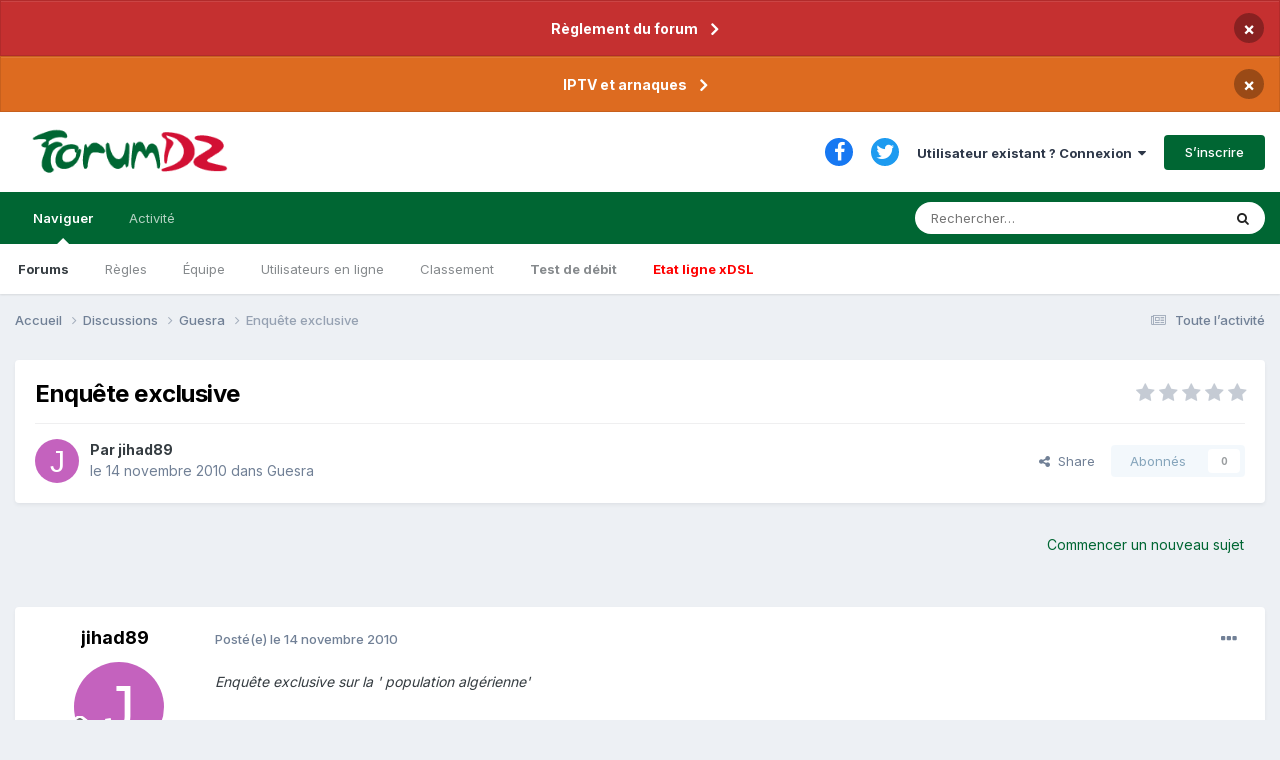

--- FILE ---
content_type: text/html;charset=UTF-8
request_url: https://www.forumdz.com/topic/24260-enqu%C3%AAte-exclusive/
body_size: 16024
content:
<!DOCTYPE html>
<html lang="fr-FR" dir="ltr">
	<head>
		<meta charset="utf-8">
        
            

<!-- IPS Data Layer Start -->
<script>
    /* IPS Configuration */
    const IpsDataLayerConfig = {"_events":{"account_login":{"enabled":true,"formatted_name":"account_login"},"account_logout":{"enabled":true,"formatted_name":"account_logout"},"account_register":{"enabled":true,"formatted_name":"account_register"},"content_comment":{"enabled":false,"formatted_name":"content_comment"},"content_create":{"enabled":true,"formatted_name":"content_create"},"content_react":{"enabled":false,"formatted_name":"content_react"},"content_view":{"enabled":false,"formatted_name":"content_view"},"search":{"enabled":true,"formatted_name":"search"}},"_properties":{"content_container_url":{"event_keys":["content_*","filter_*","sort","file_download"],"pii":false,"formatted_name":"content_container_url","enabled":true,"type":"string","page_level":true},"content_id":{"event_keys":["content_*","file_download"],"pii":false,"formatted_name":"content_id","enabled":true,"type":"number","page_level":true},"author_name":{"event_keys":["content_*","social_reply","file_download"],"pii":true,"formatted_name":"author_name","enabled":true,"type":"string","page_level":true},"content_title":{"event_keys":["content_*","file_download"],"pii":true,"formatted_name":"content_title","enabled":true,"type":"string","page_level":true},"content_url":{"event_keys":["content_*","file_download"],"pii":false,"formatted_name":"content_url","enabled":true,"type":"string","page_level":true},"author_id":{"event_keys":["content_*","social_reply","file_download"],"pii":true,"formatted_name":"author_id","enabled":true,"type":"number | string","replace_with_sso":true,"page_level":true},"comment_type":{"event_keys":["content_comment","content_react","content_quote"],"pii":false,"formatted_name":"comment_type","enabled":true,"type":"string","page_level":false},"comment_url":{"event_keys":["content_comment","content_react","content_quote"],"pii":false,"formatted_name":"comment_url","enabled":true,"type":"string","page_level":false},"community_area":{"event_keys":["filter_*","sort"],"pii":false,"formatted_name":"community_area","enabled":true,"type":"string","page_level":true},"content_age":{"event_keys":["content_*","file_download"],"pii":false,"formatted_name":"content_age","enabled":true,"type":"number","page_level":true},"content_area":{"event_keys":["content_*","filter_*","sort","file_download"],"pii":false,"formatted_name":"content_area","enabled":true,"type":"string","page_level":true},"content_container_id":{"event_keys":["content_*","filter_*","sort","file_download"],"pii":false,"formatted_name":"content_container_id","enabled":true,"type":"number","page_level":true},"content_container_name":{"event_keys":["content_*","filter_*","sort","file_download"],"pii":false,"formatted_name":"content_container_name","enabled":true,"type":"string","page_level":true},"content_container_path":{"event_keys":["content_*"],"pii":false,"formatted_name":"content_container_path","enabled":false,"type":"array","page_level":true,"default":[]},"content_container_type":{"event_keys":["content_*","filter_*","sort","file_download"],"pii":false,"formatted_name":"content_container_type","enabled":true,"type":"string","page_level":true},"content_type":{"event_keys":["content_*","filter_*","sort","file_download"],"pii":false,"formatted_name":"content_type","enabled":true,"type":"string","page_level":true},"file_name":{"event_keys":["file_download"],"pii":false,"formatted_name":"file_name","enabled":true,"type":"string","page_level":false},"ips_time":{"event_keys":["*"],"pii":false,"formatted_name":"ips_time","enabled":true,"type":"number","page_level":true},"page_number":{"event_keys":["content_view","query","filter","sort"],"pii":false,"formatted_name":"page_number","enabled":true,"type":"number","page_level":true},"comment_id":{"event_keys":["content_comment","content_react","content_quote"],"pii":false,"formatted_name":"comment_id","enabled":true,"type":"number","page_level":false},"logged_in":{"event_keys":[],"pii":false,"formatted_name":"logged_in","enabled":true,"type":"number","page_level":true},"logged_in_time":{"event_keys":[],"pii":false,"formatted_name":"logged_in_time","enabled":true,"type":"number","page_level":true},"member_group":{"event_keys":[],"pii":false,"formatted_name":"member_group","enabled":true,"type":"string","page_level":true},"member_group_id":{"event_keys":[],"pii":false,"formatted_name":"member_group_id","enabled":true,"type":"number","page_level":true},"member_id":{"event_keys":[],"pii":true,"formatted_name":"member_id","enabled":true,"type":"number | string","page_level":true,"replace_with_sso":true},"member_name":{"event_keys":[],"pii":true,"formatted_name":"member_name","enabled":true,"type":"string","page_level":true},"profile_group":{"event_keys":["social_*"],"pii":false,"formatted_name":"profile_group","enabled":true,"type":"string","page_level":true},"profile_group_id":{"event_keys":["social_*"],"pii":false,"formatted_name":"profile_group_id","enabled":true,"type":"number","page_level":true},"profile_id":{"event_keys":["social_*"],"pii":true,"formatted_name":"profile_id","enabled":true,"type":"number | string","page_level":true,"replace_with_sso":true},"profile_name":{"event_keys":["social_*"],"pii":true,"formatted_name":"profile_name","enabled":true,"type":"string","page_level":true},"reaction_type":{"event_keys":["content_react"],"pii":false,"formatted_name":"reaction_type","enabled":true,"type":"string","page_level":false},"sort_by":{"event_keys":["*sort"],"pii":false,"formatted_name":"sort_by","enabled":true,"type":"string","page_level":true},"sort_direction":{"event_keys":["*sort"],"pii":false,"formatted_name":"sort_direction","enabled":true,"type":"string","page_level":true},"view_location":{"event_keys":["*_view"],"pii":false,"formatted_name":"view_location","enabled":true,"type":"string","page_level":true,"default":"page"},"query":{"event_keys":["search"],"pii":false,"formatted_name":"query","enabled":true,"type":"string","page_level":false},"filter_title":{"event_keys":["filter_*"],"pii":false,"formatted_name":"filter_title","enabled":true,"type":"string","page_level":false},"ips_key":{"event_keys":["*"],"pii":false,"formatted_name":"ips_key","enabled":false,"type":"string","page_level":true}},"_pii":true,"_pii_groups":[["author_id","author_name"],["member_id","member_name"],["profile_id","profile_name"]]};

    /* IPS Context */
    const IpsDataLayerContext = {"content_container_url":"https:\/\/www.forumdz.com\/forum\/4-guesra\/","content_id":24260,"author_name":"jihad89","content_title":"Enqu\u00eate exclusive","content_url":"https:\/\/www.forumdz.com\/topic\/24260-enqu%C3%AAte-exclusive\/","author_id":5963,"community_area":"Forums","content_age":5546,"content_area":"Forums","content_container_id":4,"content_container_name":"Guesra","content_container_type":"forums","content_type":"topic","ips_time":null,"page_number":null,"logged_in":0,"logged_in_time":null,"member_group":"Guests","member_group_id":2,"member_id":null,"member_name":null,"profile_group":null,"profile_group_id":null,"profile_id":null,"profile_name":null,"sort_by":null,"sort_direction":null,"view_location":"page"};

    /* IPS Events */
    const IpsDataLayerEvents = [];
</script>


<!-- Handlers -->

<!-- Initializers -->
<!-- END Initializers -->

<!-- Head Snippets -->

<!-- END Head Snippets -->

<!-- Event Callbacks -->
<script>
const IpsDataLayerEventHandlers = [
    
];
</script>
<!-- END Event Callbacks -->

<!-- Properties Callbacks -->
<script>
const IpsDataLayerPropertiesHandlers = [
    
];
</script>
<!-- END Properties Callbacks -->

<!-- END Handlers -->

<!-- IPS Data Layer End -->
        
		<title>Enquête exclusive - Guesra - FORUMDZ ALGERIE  INTERNET NTIC&#039; Adsl, Fibre, 5G, AI et le reste</title>
		
		
			<!-- Matomo -->
<script>
  var _paq = window._paq = window._paq || [];
  /* tracker methods like "setCustomDimension" should be called before "trackPageView" */
  _paq.push(['trackPageView']);
  _paq.push(['enableLinkTracking']);
  (function() {
    var u="//analytics.2klabs.xyz/";
    _paq.push(['setTrackerUrl', u+'matomo.php']);
    _paq.push(['setSiteId', '2']);
    var d=document, g=d.createElement('script'), s=d.getElementsByTagName('script')[0];
    g.async=true; g.src=u+'matomo.js'; s.parentNode.insertBefore(g,s);
  })();
</script>
<!-- End Matomo Code -->

		
		
		

	<meta name="viewport" content="width=device-width, initial-scale=1">


	
	
		<meta property="og:image" content="https://www.forumdz.com/uploads/monthly_2023_03/forumdz_icon.png.fdd267ffaf6c7f011d69d42b6f68f7e5.png">
	


	<meta name="twitter:card" content="summary_large_image" />


	
		<meta name="twitter:site" content="@forumdzcom" />
	


	
		
			
				<meta property="og:title" content="Enquête exclusive">
			
		
	

	
		
			
				<meta property="og:type" content="website">
			
		
	

	
		
			
				<meta property="og:url" content="https://www.forumdz.com/topic/24260-enqu%C3%AAte-exclusive/">
			
		
	

	
		
			
				<meta name="description" content="Enquête exclusive sur la &#039; population algérienne&#039;">
			
		
	

	
		
			
				<meta property="og:description" content="Enquête exclusive sur la &#039; population algérienne&#039;">
			
		
	

	
		
			
				<meta property="og:updated_time" content="2010-11-15T00:29:27Z">
			
		
	

	
		
			
				<meta property="og:site_name" content="FORUMDZ ALGERIE  INTERNET NTIC&#039; Adsl, Fibre, 5G, AI et le reste">
			
		
	

	
		
			
				<meta property="og:locale" content="fr_FR">
			
		
	


	
		<link rel="canonical" href="https://www.forumdz.com/topic/24260-enqu%C3%AAte-exclusive/" />
	




<link rel="manifest" href="https://www.forumdz.com/manifest.webmanifest/">
<meta name="msapplication-config" content="https://www.forumdz.com/browserconfig.xml/">
<meta name="msapplication-starturl" content="/">
<meta name="application-name" content="ForumDZ">
<meta name="apple-mobile-web-app-title" content="ForumDZ">

	<meta name="theme-color" content="#274e13">


	<meta name="msapplication-TileColor" content="#000000">





	

	
		
			<link rel="icon" sizes="36x36" href="https://www.forumdz.com/uploads/monthly_2023_03/android-chrome-36x36.png">
		
	

	
		
			<link rel="icon" sizes="48x48" href="https://www.forumdz.com/uploads/monthly_2023_03/android-chrome-48x48.png">
		
	

	
		
			<link rel="icon" sizes="72x72" href="https://www.forumdz.com/uploads/monthly_2023_03/android-chrome-72x72.png">
		
	

	
		
			<link rel="icon" sizes="96x96" href="https://www.forumdz.com/uploads/monthly_2023_03/android-chrome-96x96.png">
		
	

	
		
			<link rel="icon" sizes="144x144" href="https://www.forumdz.com/uploads/monthly_2023_03/android-chrome-144x144.png">
		
	

	
		
			<link rel="icon" sizes="192x192" href="https://www.forumdz.com/uploads/monthly_2023_03/android-chrome-192x192.png">
		
	

	
		
			<link rel="icon" sizes="256x256" href="https://www.forumdz.com/uploads/monthly_2023_03/android-chrome-256x256.png">
		
	

	
		
			<link rel="icon" sizes="384x384" href="https://www.forumdz.com/uploads/monthly_2023_03/android-chrome-384x384.png">
		
	

	
		
			<link rel="icon" sizes="512x512" href="https://www.forumdz.com/uploads/monthly_2023_03/android-chrome-512x512.png">
		
	

	
		
			<meta name="msapplication-square70x70logo" content="https://www.forumdz.com/uploads/monthly_2023_03/msapplication-square70x70logo.png"/>
		
	

	
		
			<meta name="msapplication-TileImage" content="https://www.forumdz.com/uploads/monthly_2023_03/msapplication-TileImage.png"/>
		
	

	
		
			<meta name="msapplication-square150x150logo" content="https://www.forumdz.com/uploads/monthly_2023_03/msapplication-square150x150logo.png"/>
		
	

	
		
			<meta name="msapplication-wide310x150logo" content="https://www.forumdz.com/uploads/monthly_2023_03/msapplication-wide310x150logo.png"/>
		
	

	
		
			<meta name="msapplication-square310x310logo" content="https://www.forumdz.com/uploads/monthly_2023_03/msapplication-square310x310logo.png"/>
		
	

	
		
			
				<link rel="apple-touch-icon" href="https://www.forumdz.com/uploads/monthly_2023_03/apple-touch-icon-57x57.png">
			
		
	

	
		
			
				<link rel="apple-touch-icon" sizes="60x60" href="https://www.forumdz.com/uploads/monthly_2023_03/apple-touch-icon-60x60.png">
			
		
	

	
		
			
				<link rel="apple-touch-icon" sizes="72x72" href="https://www.forumdz.com/uploads/monthly_2023_03/apple-touch-icon-72x72.png">
			
		
	

	
		
			
				<link rel="apple-touch-icon" sizes="76x76" href="https://www.forumdz.com/uploads/monthly_2023_03/apple-touch-icon-76x76.png">
			
		
	

	
		
			
				<link rel="apple-touch-icon" sizes="114x114" href="https://www.forumdz.com/uploads/monthly_2023_03/apple-touch-icon-114x114.png">
			
		
	

	
		
			
				<link rel="apple-touch-icon" sizes="120x120" href="https://www.forumdz.com/uploads/monthly_2023_03/apple-touch-icon-120x120.png">
			
		
	

	
		
			
				<link rel="apple-touch-icon" sizes="144x144" href="https://www.forumdz.com/uploads/monthly_2023_03/apple-touch-icon-144x144.png">
			
		
	

	
		
			
				<link rel="apple-touch-icon" sizes="152x152" href="https://www.forumdz.com/uploads/monthly_2023_03/apple-touch-icon-152x152.png">
			
		
	

	
		
			
				<link rel="apple-touch-icon" sizes="180x180" href="https://www.forumdz.com/uploads/monthly_2023_03/apple-touch-icon-180x180.png">
			
		
	




	<meta name="mobile-web-app-capable" content="yes">
	<meta name="apple-touch-fullscreen" content="yes">
	<meta name="apple-mobile-web-app-capable" content="yes">

	
		
	


<link rel="preload" href="//www.forumdz.com/applications/core/interface/font/fontawesome-webfont.woff2?v=4.7.0" as="font" crossorigin="anonymous">
		


	<link rel="preconnect" href="https://fonts.googleapis.com">
	<link rel="preconnect" href="https://fonts.gstatic.com" crossorigin>
	
		<link href="https://fonts.googleapis.com/css2?family=Inter:wght@300;400;500;600;700&display=swap" rel="stylesheet">
	



	<link rel='stylesheet' href='https://www.forumdz.com/uploads/css_built_1/341e4a57816af3ba440d891ca87450ff_framework.css?v=90d3b5c0381698332231' media='all'>

	<link rel='stylesheet' href='https://www.forumdz.com/uploads/css_built_1/05e81b71abe4f22d6eb8d1a929494829_responsive.css?v=90d3b5c0381698332231' media='all'>

	<link rel='stylesheet' href='https://www.forumdz.com/uploads/css_built_1/20446cf2d164adcc029377cb04d43d17_flags.css?v=90d3b5c0381698332231' media='all'>

	<link rel='stylesheet' href='https://www.forumdz.com/uploads/css_built_1/90eb5adf50a8c640f633d47fd7eb1778_core.css?v=90d3b5c0381698332231' media='all'>

	<link rel='stylesheet' href='https://www.forumdz.com/uploads/css_built_1/5a0da001ccc2200dc5625c3f3934497d_core_responsive.css?v=90d3b5c0381698332231' media='all'>

	<link rel='stylesheet' href='https://www.forumdz.com/uploads/css_built_1/62e269ced0fdab7e30e026f1d30ae516_forums.css?v=90d3b5c0381698332231' media='all'>

	<link rel='stylesheet' href='https://www.forumdz.com/uploads/css_built_1/76e62c573090645fb99a15a363d8620e_forums_responsive.css?v=90d3b5c0381698332231' media='all'>

	<link rel='stylesheet' href='https://www.forumdz.com/uploads/css_built_1/ebdea0c6a7dab6d37900b9190d3ac77b_topics.css?v=90d3b5c0381698332231' media='all'>





<link rel='stylesheet' href='https://www.forumdz.com/uploads/css_built_1/258adbb6e4f3e83cd3b355f84e3fa002_custom.css?v=90d3b5c0381698332231' media='all'>




		

	
	<script type='text/javascript'>
		var ipsDebug = false;		
	
		var CKEDITOR_BASEPATH = '//www.forumdz.com/applications/core/interface/ckeditor/ckeditor/';
	
		var ipsSettings = {
			
			
			cookie_path: "/",
			
			cookie_prefix: "ips4_",
			
			
			cookie_ssl: true,
			
            essential_cookies: ["oauth_authorize","member_id","login_key","clearAutosave","lastSearch","device_key","IPSSessionFront","loggedIn","noCache","hasJS","cookie_consent","cookie_consent_optional","language","forumpass_*"],
			upload_imgURL: "",
			message_imgURL: "",
			notification_imgURL: "",
			baseURL: "//www.forumdz.com/",
			jsURL: "//www.forumdz.com/applications/core/interface/js/js.php",
			csrfKey: "faff79f193ba36491867bf179c456e78",
			antiCache: "90d3b5c0381698332231",
			jsAntiCache: "90d3b5c0381736075113",
			disableNotificationSounds: true,
			useCompiledFiles: true,
			links_external: true,
			memberID: 0,
			lazyLoadEnabled: true,
			blankImg: "//www.forumdz.com/applications/core/interface/js/spacer.png",
			googleAnalyticsEnabled: false,
			matomoEnabled: true,
			viewProfiles: true,
			mapProvider: 'mapbox',
			mapApiKey: "pk.eyJ1Ijoib3NhbWlyIiwiYSI6ImNrZ2x4b3BtcjBvYjkydW1wcGRndjZsdnAifQ.lP-XshENAv5WEZBpwpxDAg",
			pushPublicKey: "BGCur5o8BILm6SYNYiqDevmagsQjzAvbQFlqButzBm5wfKYTUKrr62D7aodWFmPwYayPo4zU-doIR1nN61dWWhU",
			relativeDates: true
		};
		
		
		
		
			ipsSettings['maxImageDimensions'] = {
				width: 1000,
				height: 750
			};
		
		
	</script>





<script type='text/javascript' src='https://www.forumdz.com/uploads/javascript_global/root_library.js?v=90d3b5c0381736075113' data-ips></script>


<script type='text/javascript' src='https://www.forumdz.com/uploads/javascript_global/root_js_lang_2.js?v=90d3b5c0381736075113' data-ips></script>


<script type='text/javascript' src='https://www.forumdz.com/uploads/javascript_global/root_framework.js?v=90d3b5c0381736075113' data-ips></script>


<script type='text/javascript' src='https://www.forumdz.com/uploads/javascript_core/global_global_core.js?v=90d3b5c0381736075113' data-ips></script>


<script type='text/javascript' src='https://www.forumdz.com/uploads/javascript_core/plugins_plugins.js?v=90d3b5c0381736075113' data-ips></script>


<script type='text/javascript' src='https://www.forumdz.com/uploads/javascript_global/root_front.js?v=90d3b5c0381736075113' data-ips></script>


<script type='text/javascript' src='https://www.forumdz.com/uploads/javascript_core/front_front_core.js?v=90d3b5c0381736075113' data-ips></script>


<script type='text/javascript' src='https://www.forumdz.com/uploads/javascript_forums/front_front_topic.js?v=90d3b5c0381736075113' data-ips></script>


<script type='text/javascript' src='https://www.forumdz.com/uploads/javascript_global/root_map.js?v=90d3b5c0381736075113' data-ips></script>



	<script type='text/javascript'>
		
			ips.setSetting( 'date_format', jQuery.parseJSON('"dd\/mm\/yy"') );
		
			ips.setSetting( 'date_first_day', jQuery.parseJSON('0') );
		
			ips.setSetting( 'ipb_url_filter_option', jQuery.parseJSON('"none"') );
		
			ips.setSetting( 'url_filter_any_action', jQuery.parseJSON('"allow"') );
		
			ips.setSetting( 'bypass_profanity', jQuery.parseJSON('0') );
		
			ips.setSetting( 'emoji_style', jQuery.parseJSON('"twemoji"') );
		
			ips.setSetting( 'emoji_shortcodes', jQuery.parseJSON('true') );
		
			ips.setSetting( 'emoji_ascii', jQuery.parseJSON('true') );
		
			ips.setSetting( 'emoji_cache', jQuery.parseJSON('1680690184') );
		
			ips.setSetting( 'image_jpg_quality', jQuery.parseJSON('85') );
		
			ips.setSetting( 'cloud2', jQuery.parseJSON('false') );
		
			ips.setSetting( 'isAnonymous', jQuery.parseJSON('false') );
		
			ips.setSetting( 'unhideAction', jQuery.parseJSON('"both"') );
		
		
        
    </script>



<script type='application/ld+json'>
{
    "name": "Enqu\u00eate exclusive",
    "headline": "Enqu\u00eate exclusive",
    "text": "Enqu\u00eate exclusive sur la \u0027 population alg\u00e9rienne\u0027 \n\n\n \n\n",
    "dateCreated": "2010-11-14T21:15:22+0000",
    "datePublished": "2010-11-14T21:15:22+0000",
    "dateModified": "2010-11-15T00:29:27+0000",
    "image": "https://www.forumdz.com/applications/core/interface/email/default_photo.png",
    "author": {
        "@type": "Person",
        "name": "jihad89",
        "image": "https://www.forumdz.com/applications/core/interface/email/default_photo.png",
        "url": "https://www.forumdz.com/profile/5963-jihad89/"
    },
    "interactionStatistic": [
        {
            "@type": "InteractionCounter",
            "interactionType": "http://schema.org/ViewAction",
            "userInteractionCount": 2554
        },
        {
            "@type": "InteractionCounter",
            "interactionType": "http://schema.org/CommentAction",
            "userInteractionCount": 3
        },
        {
            "@type": "InteractionCounter",
            "interactionType": "http://schema.org/FollowAction",
            "userInteractionCount": 0
        }
    ],
    "@context": "http://schema.org",
    "@type": "DiscussionForumPosting",
    "@id": "https://www.forumdz.com/topic/24260-enqu%C3%AAte-exclusive/",
    "isPartOf": {
        "@id": "https://www.forumdz.com/#website"
    },
    "publisher": {
        "@id": "https://www.forumdz.com/#organization",
        "member": {
            "@type": "Person",
            "name": "jihad89",
            "image": "https://www.forumdz.com/applications/core/interface/email/default_photo.png",
            "url": "https://www.forumdz.com/profile/5963-jihad89/"
        }
    },
    "url": "https://www.forumdz.com/topic/24260-enqu%C3%AAte-exclusive/",
    "discussionUrl": "https://www.forumdz.com/topic/24260-enqu%C3%AAte-exclusive/",
    "mainEntityOfPage": {
        "@type": "WebPage",
        "@id": "https://www.forumdz.com/topic/24260-enqu%C3%AAte-exclusive/"
    },
    "pageStart": 1,
    "pageEnd": 1,
    "comment": [
        {
            "@type": "Comment",
            "@id": "https://www.forumdz.com/topic/24260-enqu%C3%AAte-exclusive/#comment-179849",
            "url": "https://www.forumdz.com/topic/24260-enqu%C3%AAte-exclusive/#comment-179849",
            "author": {
                "@type": "Person",
                "name": "HeRmOd",
                "image": "https://www.forumdz.com/uploads/monthly_2020_05/n1097739460_246558_4817.thumb.jpg.563405e9237524f4895afc1ac03af3ce.jpg",
                "url": "https://www.forumdz.com/profile/185-hermod/"
            },
            "dateCreated": "2010-11-14T21:54:30+0000",
            "text": "Je crois que c\u0027est d\u00e9j\u00e0 traiter  ",
            "upvoteCount": 0
        },
        {
            "@type": "Comment",
            "@id": "https://www.forumdz.com/topic/24260-enqu%C3%AAte-exclusive/#comment-179856",
            "url": "https://www.forumdz.com/topic/24260-enqu%C3%AAte-exclusive/#comment-179856",
            "author": {
                "@type": "Person",
                "name": "waldostar",
                "image": "https://www.forumdz.com/uploads/monthly_2020_05/2.thumb.jpg.f2ab16e64454e5a0b8a146a0cab5789e.jpg",
                "url": "https://www.forumdz.com/profile/104-waldostar/"
            },
            "dateCreated": "2010-11-14T23:57:05+0000",
            "text": "c\u0027est du d\u00e9ja vu \n\n(il ne faut pas g\u00e9n\u00e9raliser et chacun vit sa vie) \n",
            "upvoteCount": 0
        },
        {
            "@type": "Comment",
            "@id": "https://www.forumdz.com/topic/24260-enqu%C3%AAte-exclusive/#comment-179858",
            "url": "https://www.forumdz.com/topic/24260-enqu%C3%AAte-exclusive/#comment-179858",
            "author": {
                "@type": "Person",
                "name": "jihad89",
                "image": "https://www.forumdz.com/applications/core/interface/email/default_photo.png",
                "url": "https://www.forumdz.com/profile/5963-jihad89/"
            },
            "dateCreated": "2010-11-15T00:29:27+0000",
            "text": "je n\u0027ai pas g\u00e9n\u00e9ralis\u00e9 ni donn\u00e9 mon point de vue  ",
            "upvoteCount": 0
        }
    ]
}	
</script>

<script type='application/ld+json'>
{
    "@context": "http://www.schema.org",
    "publisher": "https://www.forumdz.com/#organization",
    "@type": "WebSite",
    "@id": "https://www.forumdz.com/#website",
    "mainEntityOfPage": "https://www.forumdz.com/",
    "name": "FORUMDZ ALGERIE  INTERNET NTIC\u0027 Adsl, Fibre, 5G, AI et le reste",
    "url": "https://www.forumdz.com/",
    "potentialAction": {
        "type": "SearchAction",
        "query-input": "required name=query",
        "target": "https://www.forumdz.com/search/?q={query}"
    },
    "inLanguage": [
        {
            "@type": "Language",
            "name": "English (USA)",
            "alternateName": "en-US"
        },
        {
            "@type": "Language",
            "name": "Fran\u00e7ais",
            "alternateName": "fr-FR"
        },
        {
            "@type": "Language",
            "name": "\u0627\u0644\u0639\u0631\u0628\u064a\u0629",
            "alternateName": "ar-DZ"
        }
    ]
}	
</script>

<script type='application/ld+json'>
{
    "@context": "http://www.schema.org",
    "@type": "Organization",
    "@id": "https://www.forumdz.com/#organization",
    "mainEntityOfPage": "https://www.forumdz.com/",
    "name": "FORUMDZ ALGERIE  INTERNET NTIC\u0027 Adsl, Fibre, 5G, AI et le reste",
    "url": "https://www.forumdz.com/",
    "logo": {
        "@type": "ImageObject",
        "@id": "https://www.forumdz.com/#logo",
        "url": "https://www.forumdz.com/uploads/monthly_2021_01/forumdz_logo.png.35e061fbdcfa41bb9cfad1605361785f.png"
    },
    "sameAs": [
        "https://www.facebook.com/forumdzcom/",
        "https://twitter.com/ForumDZpointCom"
    ],
    "address": {
        "@type": "PostalAddress",
        "streetAddress": ".",
        "addressLocality": ".",
        "addressRegion": ".",
        "postalCode": ".",
        "addressCountry": "DZ"
    }
}	
</script>

<script type='application/ld+json'>
{
    "@context": "http://schema.org",
    "@type": "BreadcrumbList",
    "itemListElement": [
        {
            "@type": "ListItem",
            "position": 1,
            "item": {
                "@id": "https://www.forumdz.com/forum/3-discussions/",
                "name": "Discussions"
            }
        },
        {
            "@type": "ListItem",
            "position": 2,
            "item": {
                "@id": "https://www.forumdz.com/forum/4-guesra/",
                "name": "Guesra"
            }
        }
    ]
}	
</script>

<script type='application/ld+json'>
{
    "@context": "http://schema.org",
    "@type": "ContactPage",
    "url": "https://www.forumdz.com/contact/"
}	
</script>



<script type='text/javascript'>
    (() => {
        let gqlKeys = [];
        for (let [k, v] of Object.entries(gqlKeys)) {
            ips.setGraphQlData(k, v);
        }
    })();
</script>
		

	
	<link rel='shortcut icon' href='https://www.forumdz.com/uploads/monthly_2023_03/forumdz_icon.png' type="image/png">

	</head>
	<body class='ipsApp ipsApp_front ipsJS_none ipsClearfix' data-controller='core.front.core.app,core.front.core.dataLayer' data-message="" data-pageApp='forums' data-pageLocation='front' data-pageModule='forums' data-pageController='topic' data-pageID='24260'  >
		
<!-- Google tag (gtag.js) -- >
<script async src="https://www.googletagmanager.com/gtag/js?id=G-306TSWL1Z4"></script>
<script>
  window.dataLayer = window.dataLayer || [];
  function gtag(){dataLayer.push(arguments);}
  gtag('js', new Date());

  gtag('config', 'G-306TSWL1Z4');
</script>
-->
        

        
            

<!-- IPS Data Body Start -->

<!-- Handlers -->

<!-- END Handlers -->

<!-- IPS Data Layer Body End -->
        

		<a href='#ipsLayout_mainArea' class='ipsHide' title='Aller au contenu principal de cette page' accesskey='m'>Aller au contenu</a>
		



<div class='cAnnouncements' data-controller="core.front.core.announcementBanner" >
	
	<div class='cAnnouncementPageTop ipsJS_hide ipsAnnouncement ipsMessage_error' data-announcementId="27">
        
        <a href='https://www.forumdz.com/announcement/27-r%C3%A8glement-du-forum/' data-ipsDialog data-ipsDialog-title="Règlement du forum">Règlement du forum</a>
        

		<a href='#' data-role="dismissAnnouncement">×</a>
	</div>
	
	<div class='cAnnouncementPageTop ipsJS_hide ipsAnnouncement ipsMessage_warning' data-announcementId="28">
        
        <a href='https://www.forumdz.com/announcement/28-iptv-et-arnaques/' data-ipsDialog data-ipsDialog-title="IPTV et arnaques">IPTV et arnaques</a>
        

		<a href='#' data-role="dismissAnnouncement">×</a>
	</div>
	
</div>



		<div id='ipsLayout_header' class='ipsClearfix'>
			<header>
				<div class='ipsLayout_container'>
					


<a href='https://www.forumdz.com/' id='elLogo' accesskey='1'><img src="https://www.forumdz.com/uploads/monthly_2021_01/forumdz_logo.png.35e061fbdcfa41bb9cfad1605361785f.png" alt='FORUMDZ ALGERIE  INTERNET NTIC&#039; Adsl, Fibre, 5G, AI et le reste'></a>

					
						

	<ul id='elUserNav' class='ipsList_inline cSignedOut ipsResponsive_showDesktop'>
		

	
		<li class='cUserNav_icon'>
			<a href='https://www.facebook.com/forumdzcom/' target='_blank' class='cShareLink cShareLink_facebook' rel='noopener noreferrer'><i class='fa fa-facebook'></i></a>
		</li>
	
		<li class='cUserNav_icon'>
			<a href='https://twitter.com/ForumDZpointCom' target='_blank' class='cShareLink cShareLink_twitter' rel='noopener noreferrer'><i class='fa fa-twitter'></i></a>
		</li>
	

        
		
        
        
            
            <li id='elSignInLink'>
                <a href='https://www.forumdz.com/login/' data-ipsMenu-closeOnClick="false" data-ipsMenu id='elUserSignIn'>
                    Utilisateur existant ? Connexion &nbsp;<i class='fa fa-caret-down'></i>
                </a>
                
<div id='elUserSignIn_menu' class='ipsMenu ipsMenu_auto ipsHide'>
	<form accept-charset='utf-8' method='post' action='https://www.forumdz.com/login/'>
		<input type="hidden" name="csrfKey" value="faff79f193ba36491867bf179c456e78">
		<input type="hidden" name="ref" value="aHR0cHM6Ly93d3cuZm9ydW1kei5jb20vdG9waWMvMjQyNjAtZW5xdSVDMyVBQXRlLWV4Y2x1c2l2ZS8=">
		<div data-role="loginForm">
			
			
			
				<div class='ipsColumns ipsColumns_noSpacing'>
					<div class='ipsColumn ipsColumn_wide' id='elUserSignIn_internal'>
						
<div class="ipsPad ipsForm ipsForm_vertical">
	<h4 class="ipsType_sectionHead">Connexion</h4>
	<br><br>
	<ul class='ipsList_reset'>
		<li class="ipsFieldRow ipsFieldRow_noLabel ipsFieldRow_fullWidth">
			
			
				<input type="text" placeholder="Pseudo ou adresse de courriel" name="auth" autocomplete="email">
			
		</li>
		<li class="ipsFieldRow ipsFieldRow_noLabel ipsFieldRow_fullWidth">
			<input type="password" placeholder="Mot de passe" name="password" autocomplete="current-password">
		</li>
		<li class="ipsFieldRow ipsFieldRow_checkbox ipsClearfix">
			<span class="ipsCustomInput">
				<input type="checkbox" name="remember_me" id="remember_me_checkbox" value="1" checked aria-checked="true">
				<span></span>
			</span>
			<div class="ipsFieldRow_content">
				<label class="ipsFieldRow_label" for="remember_me_checkbox">Se souvenir de moi</label>
				<span class="ipsFieldRow_desc">Non recommandé sur les ordinateurs partagés</span>
			</div>
		</li>
		<li class="ipsFieldRow ipsFieldRow_fullWidth">
			<button type="submit" name="_processLogin" value="usernamepassword" class="ipsButton ipsButton_primary ipsButton_small" id="elSignIn_submit">Connexion</button>
			
				<p class="ipsType_right ipsType_small">
					
						<a href='https://www.forumdz.com/lostpassword/' >
					
					Mot de passe oublié ?</a>
				</p>
			
		</li>
	</ul>
</div>
					</div>
					<div class='ipsColumn ipsColumn_wide'>
						<div class='ipsPadding' id='elUserSignIn_external'>
							<div class='ipsAreaBackground_light ipsPadding:half'>
								
								
									<div class='ipsType_center ipsMargin_top:half'>
										

<button type="submit" name="_processLogin" value="3" class='ipsButton ipsButton_verySmall ipsButton_fullWidth ipsSocial ipsSocial_twitter' style="background-color: #00abf0">
	
		<span class='ipsSocial_icon'>
			
				<i class='fa fa-twitter'></i>
			
		</span>
		<span class='ipsSocial_text'>Se connecter avec Twitter</span>
	
</button>
									</div>
								
							</div>
						</div>
					</div>
				</div>
			
		</div>
	</form>
</div>
            </li>
            
        
		
			<li>
				
					<a href='https://www.forumdz.com/register/' data-ipsDialog data-ipsDialog-size='narrow' data-ipsDialog-title='S’inscrire' id='elRegisterButton' class='ipsButton ipsButton_normal ipsButton_primary'>S’inscrire</a>
				
			</li>
		
	</ul>

						
<ul class='ipsMobileHamburger ipsList_reset ipsResponsive_hideDesktop'>
	<li data-ipsDrawer data-ipsDrawer-drawerElem='#elMobileDrawer'>
		<a href='#' >
			
			
				
			
			
			
			<i class='fa fa-navicon'></i>
		</a>
	</li>
</ul>
					
				</div>
			</header>
			

	<nav data-controller='core.front.core.navBar' class=' ipsResponsive_showDesktop'>
		<div class='ipsNavBar_primary ipsLayout_container '>
			<ul data-role="primaryNavBar" class='ipsClearfix'>
				


	
		
		
			
		
		<li class='ipsNavBar_active' data-active id='elNavSecondary_1' data-role="navBarItem" data-navApp="core" data-navExt="CustomItem">
			
			
				<a href="https://www.forumdz.com"  data-navItem-id="1" data-navDefault>
					Naviguer<span class='ipsNavBar_active__identifier'></span>
				</a>
			
			
				<ul class='ipsNavBar_secondary ' data-role='secondaryNavBar'>
					


	
		
		
			
		
		<li class='ipsNavBar_active' data-active id='elNavSecondary_10' data-role="navBarItem" data-navApp="forums" data-navExt="Forums">
			
			
				<a href="https://www.forumdz.com"  data-navItem-id="10" data-navDefault>
					Forums<span class='ipsNavBar_active__identifier'></span>
				</a>
			
			
		</li>
	
	

	
		
		
		<li  id='elNavSecondary_12' data-role="navBarItem" data-navApp="core" data-navExt="CustomItem">
			
			
				<a href="https://www.forumdz.com/announcement/27-r%C3%A8glement-du-forum/"  data-navItem-id="12" >
					Règles<span class='ipsNavBar_active__identifier'></span>
				</a>
			
			
		</li>
	
	

	
		
		
		<li  id='elNavSecondary_13' data-role="navBarItem" data-navApp="core" data-navExt="StaffDirectory">
			
			
				<a href="https://www.forumdz.com/staff/"  data-navItem-id="13" >
					Équipe<span class='ipsNavBar_active__identifier'></span>
				</a>
			
			
		</li>
	
	

	
		
		
		<li  id='elNavSecondary_14' data-role="navBarItem" data-navApp="core" data-navExt="OnlineUsers">
			
			
				<a href="https://www.forumdz.com/online/"  data-navItem-id="14" >
					Utilisateurs en ligne<span class='ipsNavBar_active__identifier'></span>
				</a>
			
			
		</li>
	
	

	
		
		
		<li  id='elNavSecondary_15' data-role="navBarItem" data-navApp="core" data-navExt="Leaderboard">
			
			
				<a href="https://www.forumdz.com/leaderboard/"  data-navItem-id="15" >
					Classement<span class='ipsNavBar_active__identifier'></span>
				</a>
			
			
		</li>
	
	

	
		
		
		<li  id='elNavSecondary_16' data-role="navBarItem" data-navApp="core" data-navExt="CustomItem">
			
			
				<a href="https://www.forumdz.com/debit/" target='_blank' rel="noopener" data-navItem-id="16" >
					<b>Test de débit</b><span class='ipsNavBar_active__identifier'></span>
				</a>
			
			
		</li>
	
	

	
		
		
		<li  id='elNavSecondary_20' data-role="navBarItem" data-navApp="core" data-navExt="CustomItem">
			
			
				<a href="https://www.forumdz.com/xdsl/" target='_blank' rel="noopener" data-navItem-id="20" >
					<font color="red"><b>Etat ligne xDSL</b></font><span class='ipsNavBar_active__identifier'></span>
				</a>
			
			
		</li>
	
	

					<li class='ipsHide' id='elNavigationMore_1' data-role='navMore'>
						<a href='#' data-ipsMenu data-ipsMenu-appendTo='#elNavigationMore_1' id='elNavigationMore_1_dropdown'>Plus <i class='fa fa-caret-down'></i></a>
						<ul class='ipsHide ipsMenu ipsMenu_auto' id='elNavigationMore_1_dropdown_menu' data-role='moreDropdown'></ul>
					</li>
				</ul>
			
		</li>
	
	

	
		
		
		<li  id='elNavSecondary_2' data-role="navBarItem" data-navApp="core" data-navExt="CustomItem">
			
			
				<a href="https://www.forumdz.com/discover/"  data-navItem-id="2" >
					Activité<span class='ipsNavBar_active__identifier'></span>
				</a>
			
			
				<ul class='ipsNavBar_secondary ipsHide' data-role='secondaryNavBar'>
					


	
		
		
		<li  id='elNavSecondary_4' data-role="navBarItem" data-navApp="core" data-navExt="AllActivity">
			
			
				<a href="https://www.forumdz.com/discover/"  data-navItem-id="4" >
					Toute l’activité<span class='ipsNavBar_active__identifier'></span>
				</a>
			
			
		</li>
	
	

	
	

	
	

	
	

	
		
		
		<li  id='elNavSecondary_8' data-role="navBarItem" data-navApp="core" data-navExt="Search">
			
			
				<a href="https://www.forumdz.com/search/"  data-navItem-id="8" >
					Rechercher<span class='ipsNavBar_active__identifier'></span>
				</a>
			
			
		</li>
	
	

	
		
		
		<li  id='elNavSecondary_9' data-role="navBarItem" data-navApp="core" data-navExt="Promoted">
			
			
				<a href="https://www.forumdz.com/ourpicks/"  data-navItem-id="9" >
					Nos choix<span class='ipsNavBar_active__identifier'></span>
				</a>
			
			
		</li>
	
	

					<li class='ipsHide' id='elNavigationMore_2' data-role='navMore'>
						<a href='#' data-ipsMenu data-ipsMenu-appendTo='#elNavigationMore_2' id='elNavigationMore_2_dropdown'>Plus <i class='fa fa-caret-down'></i></a>
						<ul class='ipsHide ipsMenu ipsMenu_auto' id='elNavigationMore_2_dropdown_menu' data-role='moreDropdown'></ul>
					</li>
				</ul>
			
		</li>
	
	

				<li class='ipsHide' id='elNavigationMore' data-role='navMore'>
					<a href='#' data-ipsMenu data-ipsMenu-appendTo='#elNavigationMore' id='elNavigationMore_dropdown'>Plus</a>
					<ul class='ipsNavBar_secondary ipsHide' data-role='secondaryNavBar'>
						<li class='ipsHide' id='elNavigationMore_more' data-role='navMore'>
							<a href='#' data-ipsMenu data-ipsMenu-appendTo='#elNavigationMore_more' id='elNavigationMore_more_dropdown'>Plus <i class='fa fa-caret-down'></i></a>
							<ul class='ipsHide ipsMenu ipsMenu_auto' id='elNavigationMore_more_dropdown_menu' data-role='moreDropdown'></ul>
						</li>
					</ul>
				</li>
			</ul>
			

	<div id="elSearchWrapper">
		<div id='elSearch' data-controller="core.front.core.quickSearch">
			<form accept-charset='utf-8' action='//www.forumdz.com/search/?do=quicksearch' method='post'>
                <input type='search' id='elSearchField' placeholder='Rechercher…' name='q' autocomplete='off' aria-label='Rechercher'>
                <details class='cSearchFilter'>
                    <summary class='cSearchFilter__text'></summary>
                    <ul class='cSearchFilter__menu'>
                        
                        <li><label><input type="radio" name="type" value="all" ><span class='cSearchFilter__menuText'>N’importe où</span></label></li>
                        
                            
                                <li><label><input type="radio" name="type" value='contextual_{&quot;type&quot;:&quot;forums_topic&quot;,&quot;nodes&quot;:4}' checked><span class='cSearchFilter__menuText'>Ce forum</span></label></li>
                            
                                <li><label><input type="radio" name="type" value='contextual_{&quot;type&quot;:&quot;forums_topic&quot;,&quot;item&quot;:24260}' checked><span class='cSearchFilter__menuText'>Ce sujet</span></label></li>
                            
                        
                        
                            <li><label><input type="radio" name="type" value="core_statuses_status"><span class='cSearchFilter__menuText'>Mises à jour de statut</span></label></li>
                        
                            <li><label><input type="radio" name="type" value="forums_topic"><span class='cSearchFilter__menuText'>Sujets</span></label></li>
                        
                            <li><label><input type="radio" name="type" value="calendar_event"><span class='cSearchFilter__menuText'>Évènements</span></label></li>
                        
                            <li><label><input type="radio" name="type" value="core_members"><span class='cSearchFilter__menuText'>Membres</span></label></li>
                        
                    </ul>
                </details>
				<button class='cSearchSubmit' type="submit" aria-label='Rechercher'><i class="fa fa-search"></i></button>
			</form>
		</div>
	</div>

		</div>
	</nav>

			
<ul id='elMobileNav' class='ipsResponsive_hideDesktop' data-controller='core.front.core.mobileNav'>
	
		
			
			
				
				
			
				
					<li id='elMobileBreadcrumb'>
						<a href='https://www.forumdz.com/forum/4-guesra/'>
							<span>Guesra</span>
						</a>
					</li>
				
				
			
				
				
			
		
	
	
	
	<li >
		<a data-action="defaultStream" href='https://www.forumdz.com/discover/'><i class="fa fa-newspaper-o" aria-hidden="true"></i></a>
	</li>

	

	
		<li class='ipsJS_show'>
			<a href='https://www.forumdz.com/search/'><i class='fa fa-search'></i></a>
		</li>
	
</ul>
		</div>
		<main id='ipsLayout_body' class='ipsLayout_container'>
			<div id='ipsLayout_contentArea'>
				<div id='ipsLayout_contentWrapper'>
					
<nav class='ipsBreadcrumb ipsBreadcrumb_top ipsFaded_withHover'>
	

	<ul class='ipsList_inline ipsPos_right'>
		
		<li >
			<a data-action="defaultStream" class='ipsType_light '  href='https://www.forumdz.com/discover/'><i class="fa fa-newspaper-o" aria-hidden="true"></i> <span>Toute l’activité</span></a>
		</li>
		
	</ul>

	<ul data-role="breadcrumbList">
		<li>
			<a title="Accueil" href='https://www.forumdz.com/'>
				<span>Accueil <i class='fa fa-angle-right'></i></span>
			</a>
		</li>
		
		
			<li>
				
					<a href='https://www.forumdz.com/forum/3-discussions/'>
						<span>Discussions <i class='fa fa-angle-right' aria-hidden="true"></i></span>
					</a>
				
			</li>
		
			<li>
				
					<a href='https://www.forumdz.com/forum/4-guesra/'>
						<span>Guesra <i class='fa fa-angle-right' aria-hidden="true"></i></span>
					</a>
				
			</li>
		
			<li>
				
					Enquête exclusive
				
			</li>
		
	</ul>
</nav>
					
					<div id='ipsLayout_mainArea'>
						
						
						
						

	




						



<div class='ipsPageHeader ipsResponsive_pull ipsBox ipsPadding sm:ipsPadding:half ipsMargin_bottom'>
		
	
	<div class='ipsFlex ipsFlex-ai:center ipsFlex-fw:wrap ipsGap:4'>
		<div class='ipsFlex-flex:11'>
			<h1 class='ipsType_pageTitle ipsContained_container'>
				

				
				
					<span class='ipsType_break ipsContained'>
						<span>Enquête exclusive</span>
					</span>
				
			</h1>
			
			
		</div>
		
			<div class='ipsFlex-flex:00 ipsType_light'>
				
				
<div  class='ipsClearfix ipsRating  ipsRating_veryLarge'>
	
	<ul class='ipsRating_collective'>
		
			
				<li class='ipsRating_off'>
					<i class='fa fa-star'></i>
				</li>
			
		
			
				<li class='ipsRating_off'>
					<i class='fa fa-star'></i>
				</li>
			
		
			
				<li class='ipsRating_off'>
					<i class='fa fa-star'></i>
				</li>
			
		
			
				<li class='ipsRating_off'>
					<i class='fa fa-star'></i>
				</li>
			
		
			
				<li class='ipsRating_off'>
					<i class='fa fa-star'></i>
				</li>
			
		
	</ul>
</div>
			</div>
		
	</div>
	<hr class='ipsHr'>
	<div class='ipsPageHeader__meta ipsFlex ipsFlex-jc:between ipsFlex-ai:center ipsFlex-fw:wrap ipsGap:3'>
		<div class='ipsFlex-flex:11'>
			<div class='ipsPhotoPanel ipsPhotoPanel_mini ipsPhotoPanel_notPhone ipsClearfix'>
				


	<a href="https://www.forumdz.com/profile/5963-jihad89/" rel="nofollow" data-ipsHover data-ipsHover-width="370" data-ipsHover-target="https://www.forumdz.com/profile/5963-jihad89/?do=hovercard" class="ipsUserPhoto ipsUserPhoto_mini" title="Aller sur le profil de jihad89">
		<img src='data:image/svg+xml,%3Csvg%20xmlns%3D%22http%3A%2F%2Fwww.w3.org%2F2000%2Fsvg%22%20viewBox%3D%220%200%201024%201024%22%20style%3D%22background%3A%23c462be%22%3E%3Cg%3E%3Ctext%20text-anchor%3D%22middle%22%20dy%3D%22.35em%22%20x%3D%22512%22%20y%3D%22512%22%20fill%3D%22%23ffffff%22%20font-size%3D%22700%22%20font-family%3D%22-apple-system%2C%20BlinkMacSystemFont%2C%20Roboto%2C%20Helvetica%2C%20Arial%2C%20sans-serif%22%3EJ%3C%2Ftext%3E%3C%2Fg%3E%3C%2Fsvg%3E' alt='jihad89' loading="lazy">
	</a>

				<div>
					<p class='ipsType_reset ipsType_blendLinks'>
						<span class='ipsType_normal'>
						
							<strong>Par 


<a href='https://www.forumdz.com/profile/5963-jihad89/' rel="nofollow" data-ipsHover data-ipsHover-width='370' data-ipsHover-target='https://www.forumdz.com/profile/5963-jihad89/?do=hovercard&amp;referrer=https%253A%252F%252Fwww.forumdz.com%252Ftopic%252F24260-enqu%2525C3%2525AAte-exclusive%252F' title="Aller sur le profil de jihad89" class="ipsType_break">jihad89</a></strong><br />
							<span class='ipsType_light'><time datetime='2010-11-14T21:15:22Z' title='14/11/2010 21:15' data-short='15 a'>le 14 novembre 2010</time> dans <a href="https://www.forumdz.com/forum/4-guesra/">Guesra</a></span>
						
						</span>
					</p>
				</div>
			</div>
		</div>
		
			<div class='ipsFlex-flex:01 ipsResponsive_hidePhone'>
				<div class='ipsShareLinks'>
					
						


    <a href='#elShareItem_1523722261_menu' id='elShareItem_1523722261' data-ipsMenu class='ipsShareButton ipsButton ipsButton_verySmall ipsButton_link ipsButton_link--light'>
        <span><i class='fa fa-share-alt'></i></span> &nbsp;Share
    </a>

    <div class='ipsPadding ipsMenu ipsMenu_auto ipsHide' id='elShareItem_1523722261_menu' data-controller="core.front.core.sharelink">
        <ul class='ipsList_inline'>
            
                <li>
<a href="https://twitter.com/share?url=https%3A%2F%2Fwww.forumdz.com%2Ftopic%2F24260-enqu%2525C3%2525AAte-exclusive%2F" class="cShareLink cShareLink_twitter" target="_blank" data-role="shareLink" title='Partager sur Twitter' data-ipsTooltip rel='nofollow noopener'>
	<i class="fa fa-twitter"></i>
</a></li>
            
                <li>
<a href="https://www.facebook.com/sharer/sharer.php?u=https%3A%2F%2Fwww.forumdz.com%2Ftopic%2F24260-enqu%25C3%25AAte-exclusive%2F" class="cShareLink cShareLink_facebook" target="_blank" data-role="shareLink" title='Partager sur Facebook' data-ipsTooltip rel='noopener nofollow'>
	<i class="fa fa-facebook"></i>
</a></li>
            
                <li>
<a href="https://www.reddit.com/submit?url=https%3A%2F%2Fwww.forumdz.com%2Ftopic%2F24260-enqu%25C3%25AAte-exclusive%2F&amp;title=Enqu%C3%AAte+exclusive" rel="nofollow noopener" class="cShareLink cShareLink_reddit" target="_blank" title='Partager sur Reddit' data-ipsTooltip>
	<i class="fa fa-reddit"></i>
</a></li>
            
                <li>
<a href="https://www.linkedin.com/shareArticle?mini=true&amp;url=https%3A%2F%2Fwww.forumdz.com%2Ftopic%2F24260-enqu%25C3%25AAte-exclusive%2F&amp;title=Enqu%C3%AAte+exclusive" rel="nofollow noopener" class="cShareLink cShareLink_linkedin" target="_blank" data-role="shareLink" title='Partager sur LinkedIn' data-ipsTooltip>
	<i class="fa fa-linkedin"></i>
</a></li>
            
                <li>
<a href="https://pinterest.com/pin/create/button/?url=https://www.forumdz.com/topic/24260-enqu%25C3%25AAte-exclusive/&amp;media=https://www.forumdz.com/uploads/monthly_2023_03/forumdz_icon.png.fdd267ffaf6c7f011d69d42b6f68f7e5.png" class="cShareLink cShareLink_pinterest" rel="nofollow noopener" target="_blank" data-role="shareLink" title='Partager sur Pinterest' data-ipsTooltip>
	<i class="fa fa-pinterest"></i>
</a></li>
            
        </ul>
        
            <hr class='ipsHr'>
            <button class='ipsHide ipsButton ipsButton_verySmall ipsButton_light ipsButton_fullWidth ipsMargin_top:half' data-controller='core.front.core.webshare' data-role='webShare' data-webShareTitle='Enquête exclusive' data-webShareText='Enquête exclusive' data-webShareUrl='https://www.forumdz.com/topic/24260-enqu%C3%AAte-exclusive/'>More sharing options...</button>
        
    </div>

					
                    

					



					

<div data-followApp='forums' data-followArea='topic' data-followID='24260' data-controller='core.front.core.followButton'>
	

	<a href='https://www.forumdz.com/login/' rel="nofollow" class="ipsFollow ipsPos_middle ipsButton ipsButton_light ipsButton_verySmall ipsButton_disabled" data-role="followButton" data-ipsTooltip title='Connectez-vous pour activer le suivi'>
		<span>Abonnés</span>
		<span class='ipsCommentCount'>0</span>
	</a>

</div>
				</div>
			</div>
					
	</div>
	
	
</div>








<div class='ipsClearfix'>
	<ul class="ipsToolList ipsToolList_horizontal ipsClearfix ipsSpacer_both ipsResponsive_hidePhone">
		
		
			<li class='ipsResponsive_hidePhone'>
				
					<a href="https://www.forumdz.com/forum/4-guesra/?do=add" rel="nofollow" class='ipsButton ipsButton_link ipsButton_medium ipsButton_fullWidth' title='Commencer un nouveau sujet dans ce forum'>Commencer un nouveau sujet</a>
				
			</li>
		
		
	</ul>
</div>

<div id='comments' data-controller='core.front.core.commentFeed,forums.front.topic.view, core.front.core.ignoredComments' data-autoPoll data-baseURL='https://www.forumdz.com/topic/24260-enqu%C3%AAte-exclusive/' data-lastPage data-feedID='topic-24260' class='cTopic ipsClear ipsSpacer_top'>
	
			
	

	

<div data-controller='core.front.core.recommendedComments' data-url='https://www.forumdz.com/topic/24260-enqu%C3%AAte-exclusive/?recommended=comments' class='ipsRecommendedComments ipsHide'>
	<div data-role="recommendedComments">
		<h2 class='ipsType_sectionHead ipsType_large ipsType_bold ipsMargin_bottom'>Messages recommandés</h2>
		
	</div>
</div>
	
	<div id="elPostFeed" data-role='commentFeed' data-controller='core.front.core.moderation' >
		<form action="https://www.forumdz.com/topic/24260-enqu%C3%AAte-exclusive/?csrfKey=faff79f193ba36491867bf179c456e78&amp;do=multimodComment" method="post" data-ipsPageAction data-role='moderationTools'>
			
			
				

					

					
					



<a id='comment-179847'></a>
<article  id='elComment_179847' class='cPost ipsBox ipsResponsive_pull  ipsComment  ipsComment_parent ipsClearfix ipsClear ipsColumns ipsColumns_noSpacing ipsColumns_collapsePhone    '>
	

	

	<div class='cAuthorPane_mobile ipsResponsive_showPhone'>
		<div class='cAuthorPane_photo'>
			<div class='cAuthorPane_photoWrap'>
				


	<a href="https://www.forumdz.com/profile/5963-jihad89/" rel="nofollow" data-ipsHover data-ipsHover-width="370" data-ipsHover-target="https://www.forumdz.com/profile/5963-jihad89/?do=hovercard" class="ipsUserPhoto ipsUserPhoto_large" title="Aller sur le profil de jihad89">
		<img src='data:image/svg+xml,%3Csvg%20xmlns%3D%22http%3A%2F%2Fwww.w3.org%2F2000%2Fsvg%22%20viewBox%3D%220%200%201024%201024%22%20style%3D%22background%3A%23c462be%22%3E%3Cg%3E%3Ctext%20text-anchor%3D%22middle%22%20dy%3D%22.35em%22%20x%3D%22512%22%20y%3D%22512%22%20fill%3D%22%23ffffff%22%20font-size%3D%22700%22%20font-family%3D%22-apple-system%2C%20BlinkMacSystemFont%2C%20Roboto%2C%20Helvetica%2C%20Arial%2C%20sans-serif%22%3EJ%3C%2Ftext%3E%3C%2Fg%3E%3C%2Fsvg%3E' alt='jihad89' loading="lazy">
	</a>

				
				
					<a href="https://www.forumdz.com/profile/5963-jihad89/badges/" rel="nofollow">
						
<img src='https://www.forumdz.com/uploads/monthly_2021_06/1_Newbie.svg' loading="lazy" alt="Newbie" class="cAuthorPane_badge cAuthorPane_badge--rank ipsOutline ipsOutline:2px" data-ipsTooltip title="Rang: Newbie (1/14)">
					</a>
				
			</div>
		</div>
		<div class='cAuthorPane_content'>
			<h3 class='ipsType_sectionHead cAuthorPane_author ipsType_break ipsType_blendLinks ipsFlex ipsFlex-ai:center'>
				


<a href='https://www.forumdz.com/profile/5963-jihad89/' rel="nofollow" data-ipsHover data-ipsHover-width='370' data-ipsHover-target='https://www.forumdz.com/profile/5963-jihad89/?do=hovercard&amp;referrer=https%253A%252F%252Fwww.forumdz.com%252Ftopic%252F24260-enqu%2525C3%2525AAte-exclusive%252F' title="Aller sur le profil de jihad89" class="ipsType_break">jihad89</a>
			</h3>
			<div class='ipsType_light ipsType_reset'>
				<a href='https://www.forumdz.com/topic/24260-enqu%C3%AAte-exclusive/?do=findComment&amp;comment=179847' rel="nofollow" class='ipsType_blendLinks'>Posté(e) <time datetime='2010-11-14T21:15:22Z' title='14/11/2010 21:15' data-short='15 a'>le 14 novembre 2010</time></a>
				
			</div>
		</div>
	</div>
	<aside class='ipsComment_author cAuthorPane ipsColumn ipsColumn_medium ipsResponsive_hidePhone'>
		<h3 class='ipsType_sectionHead cAuthorPane_author ipsType_blendLinks ipsType_break'><strong>


<a href='https://www.forumdz.com/profile/5963-jihad89/' rel="nofollow" data-ipsHover data-ipsHover-width='370' data-ipsHover-target='https://www.forumdz.com/profile/5963-jihad89/?do=hovercard&amp;referrer=https%253A%252F%252Fwww.forumdz.com%252Ftopic%252F24260-enqu%2525C3%2525AAte-exclusive%252F' title="Aller sur le profil de jihad89" class="ipsType_break">jihad89</a></strong>
			
		</h3>
		<ul class='cAuthorPane_info ipsList_reset'>
			<li data-role='photo' class='cAuthorPane_photo'>
				<div class='cAuthorPane_photoWrap'>
					


	<a href="https://www.forumdz.com/profile/5963-jihad89/" rel="nofollow" data-ipsHover data-ipsHover-width="370" data-ipsHover-target="https://www.forumdz.com/profile/5963-jihad89/?do=hovercard" class="ipsUserPhoto ipsUserPhoto_large" title="Aller sur le profil de jihad89">
		<img src='data:image/svg+xml,%3Csvg%20xmlns%3D%22http%3A%2F%2Fwww.w3.org%2F2000%2Fsvg%22%20viewBox%3D%220%200%201024%201024%22%20style%3D%22background%3A%23c462be%22%3E%3Cg%3E%3Ctext%20text-anchor%3D%22middle%22%20dy%3D%22.35em%22%20x%3D%22512%22%20y%3D%22512%22%20fill%3D%22%23ffffff%22%20font-size%3D%22700%22%20font-family%3D%22-apple-system%2C%20BlinkMacSystemFont%2C%20Roboto%2C%20Helvetica%2C%20Arial%2C%20sans-serif%22%3EJ%3C%2Ftext%3E%3C%2Fg%3E%3C%2Fsvg%3E' alt='jihad89' loading="lazy">
	</a>

					
					
						
<img src='https://www.forumdz.com/uploads/monthly_2021_06/1_Newbie.svg' loading="lazy" alt="Newbie" class="cAuthorPane_badge cAuthorPane_badge--rank ipsOutline ipsOutline:2px" data-ipsTooltip title="Rang: Newbie (1/14)">
					
				</div>
			</li>
			
				<li data-role='group'>Membres</li>
				
			
			
				<li data-role='stats' class='ipsMargin_top'>
					<ul class="ipsList_reset ipsType_light ipsFlex ipsFlex-ai:center ipsFlex-jc:center ipsGap_row:2 cAuthorPane_stats">
						<li>
							
								<a href="https://www.forumdz.com/profile/5963-jihad89/content/" rel="nofollow" title="941 messages " data-ipsTooltip class="ipsType_blendLinks">
							
								<i class="fa fa-comment"></i> 941
							
								</a>
							
						</li>
						
					</ul>
				</li>
			
			
				

			
		</ul>
	</aside>
	<div class='ipsColumn ipsColumn_fluid ipsMargin:none'>
		

<div id='comment-179847_wrap' data-controller='core.front.core.comment' data-commentApp='forums' data-commentType='forums' data-commentID="179847" data-quoteData='{&quot;userid&quot;:5963,&quot;username&quot;:&quot;jihad89&quot;,&quot;timestamp&quot;:1289769322,&quot;contentapp&quot;:&quot;forums&quot;,&quot;contenttype&quot;:&quot;forums&quot;,&quot;contentid&quot;:24260,&quot;contentclass&quot;:&quot;forums_Topic&quot;,&quot;contentcommentid&quot;:179847}' class='ipsComment_content ipsType_medium'>

	<div class='ipsComment_meta ipsType_light ipsFlex ipsFlex-ai:center ipsFlex-jc:between ipsFlex-fd:row-reverse'>
		<div class='ipsType_light ipsType_reset ipsType_blendLinks ipsComment_toolWrap'>
			<div class='ipsResponsive_hidePhone ipsComment_badges'>
				<ul class='ipsList_reset ipsFlex ipsFlex-jc:end ipsFlex-fw:wrap ipsGap:2 ipsGap_row:1'>
					
					
					
					
					
				</ul>
			</div>
			<ul class='ipsList_reset ipsComment_tools'>
				<li>
					<a href='#elControls_179847_menu' class='ipsComment_ellipsis' id='elControls_179847' title='Plus d’options…' data-ipsMenu data-ipsMenu-appendTo='#comment-179847_wrap'><i class='fa fa-ellipsis-h'></i></a>
					<ul id='elControls_179847_menu' class='ipsMenu ipsMenu_narrow ipsHide'>
						
						
							<li class='ipsMenu_item'><a href='https://www.forumdz.com/topic/24260-enqu%C3%AAte-exclusive/' title='Partager ce message' data-ipsDialog data-ipsDialog-size='narrow' data-ipsDialog-content='#elShareComment_179847_menu' data-ipsDialog-title="Partager ce message" id='elSharePost_179847' data-role='shareComment'>Share</a></li>
						
                        
						
						
						
							
								
							
							
							
							
							
							
						
					</ul>
				</li>
				
			</ul>
		</div>

		<div class='ipsType_reset ipsResponsive_hidePhone'>
			<a href='https://www.forumdz.com/topic/24260-enqu%C3%AAte-exclusive/?do=findComment&amp;comment=179847' rel="nofollow" class='ipsType_blendLinks'>Posté(e) <time datetime='2010-11-14T21:15:22Z' title='14/11/2010 21:15' data-short='15 a'>le 14 novembre 2010</time></a>
			
			<span class='ipsResponsive_hidePhone'>
				
				
			</span>
		</div>
	</div>

	

    

	<div class='cPost_contentWrap'>
		
		<div data-role='commentContent' class='ipsType_normal ipsType_richText ipsPadding_bottom ipsContained' data-controller='core.front.core.lightboxedImages'>
			
<p><em>Enquête exclusive sur la ' population algérienne'</em></p>
<p><em>
</em>
</p>
<div class="ipsEmbeddedVideo" contenteditable="false"><div><iframe width="480" height="270" frameborder="0" allow="accelerometer; autoplay; encrypted-media; gyroscope; picture-in-picture" allowfullscreen="" data-embed-src="https://www.youtube.com/embed/wIFOv_55o2E?feature=oembed"></iframe></div></div>


			
		</div>

		

		
	</div>

	

	



<div class='ipsPadding ipsHide cPostShareMenu' id='elShareComment_179847_menu'>
	<h5 class='ipsType_normal ipsType_reset'>Lien vers le commentaire</h5>
	
		
	
	
	<input type='text' value='https://www.forumdz.com/topic/24260-enqu%C3%AAte-exclusive/' class='ipsField_fullWidth'>

	
	<h5 class='ipsType_normal ipsType_reset ipsSpacer_top'>Partager sur d’autres sites</h5>
	

	<ul class='ipsList_inline ipsList_noSpacing ipsClearfix' data-controller="core.front.core.sharelink">
		
			<li>
<a href="https://twitter.com/share?url=https%3A%2F%2Fwww.forumdz.com%2Ftopic%2F24260-enqu%2525C3%2525AAte-exclusive%2F%3Fdo%3DfindComment%26comment%3D179847" class="cShareLink cShareLink_twitter" target="_blank" data-role="shareLink" title='Partager sur Twitter' data-ipsTooltip rel='nofollow noopener'>
	<i class="fa fa-twitter"></i>
</a></li>
		
			<li>
<a href="https://www.facebook.com/sharer/sharer.php?u=https%3A%2F%2Fwww.forumdz.com%2Ftopic%2F24260-enqu%25C3%25AAte-exclusive%2F%3Fdo%3DfindComment%26comment%3D179847" class="cShareLink cShareLink_facebook" target="_blank" data-role="shareLink" title='Partager sur Facebook' data-ipsTooltip rel='noopener nofollow'>
	<i class="fa fa-facebook"></i>
</a></li>
		
			<li>
<a href="https://www.reddit.com/submit?url=https%3A%2F%2Fwww.forumdz.com%2Ftopic%2F24260-enqu%25C3%25AAte-exclusive%2F%3Fdo%3DfindComment%26comment%3D179847&amp;title=Enqu%C3%AAte+exclusive" rel="nofollow noopener" class="cShareLink cShareLink_reddit" target="_blank" title='Partager sur Reddit' data-ipsTooltip>
	<i class="fa fa-reddit"></i>
</a></li>
		
			<li>
<a href="https://www.linkedin.com/shareArticle?mini=true&amp;url=https%3A%2F%2Fwww.forumdz.com%2Ftopic%2F24260-enqu%25C3%25AAte-exclusive%2F%3Fdo%3DfindComment%26comment%3D179847&amp;title=Enqu%C3%AAte+exclusive" rel="nofollow noopener" class="cShareLink cShareLink_linkedin" target="_blank" data-role="shareLink" title='Partager sur LinkedIn' data-ipsTooltip>
	<i class="fa fa-linkedin"></i>
</a></li>
		
			<li>
<a href="https://pinterest.com/pin/create/button/?url=https://www.forumdz.com/topic/24260-enqu%25C3%25AAte-exclusive/?do=findComment%26comment=179847&amp;media=https://www.forumdz.com/uploads/monthly_2023_03/forumdz_icon.png.fdd267ffaf6c7f011d69d42b6f68f7e5.png" class="cShareLink cShareLink_pinterest" rel="nofollow noopener" target="_blank" data-role="shareLink" title='Partager sur Pinterest' data-ipsTooltip>
	<i class="fa fa-pinterest"></i>
</a></li>
		
	</ul>


	<hr class='ipsHr'>
	<button class='ipsHide ipsButton ipsButton_small ipsButton_light ipsButton_fullWidth ipsMargin_top:half' data-controller='core.front.core.webshare' data-role='webShare' data-webShareTitle='Enquête exclusive' data-webShareText='Enquête exclusive sur la &#039; population algérienne&#039; 


 

' data-webShareUrl='https://www.forumdz.com/topic/24260-enqu%C3%AAte-exclusive/?do=findComment&amp;comment=179847'>More sharing options...</button>

	
</div>
</div>
	</div>
</article>
					
					
					
				

					

					
					



<a id='comment-179849'></a>
<article  id='elComment_179849' class='cPost ipsBox ipsResponsive_pull  ipsComment  ipsComment_parent ipsClearfix ipsClear ipsColumns ipsColumns_noSpacing ipsColumns_collapsePhone    '>
	

	

	<div class='cAuthorPane_mobile ipsResponsive_showPhone'>
		<div class='cAuthorPane_photo'>
			<div class='cAuthorPane_photoWrap'>
				


	<a href="https://www.forumdz.com/profile/185-hermod/" rel="nofollow" data-ipsHover data-ipsHover-width="370" data-ipsHover-target="https://www.forumdz.com/profile/185-hermod/?do=hovercard" class="ipsUserPhoto ipsUserPhoto_large" title="Aller sur le profil de HeRmOd">
		<img src='https://www.forumdz.com/uploads/monthly_2020_05/n1097739460_246558_4817.thumb.jpg.563405e9237524f4895afc1ac03af3ce.jpg' alt='HeRmOd' loading="lazy">
	</a>

				
				
					<a href="https://www.forumdz.com/profile/185-hermod/badges/" rel="nofollow">
						
<img src='https://www.forumdz.com/uploads/monthly_2021_06/1_Newbie.svg' loading="lazy" alt="Newbie" class="cAuthorPane_badge cAuthorPane_badge--rank ipsOutline ipsOutline:2px" data-ipsTooltip title="Rang: Newbie (1/14)">
					</a>
				
			</div>
		</div>
		<div class='cAuthorPane_content'>
			<h3 class='ipsType_sectionHead cAuthorPane_author ipsType_break ipsType_blendLinks ipsFlex ipsFlex-ai:center'>
				


<a href='https://www.forumdz.com/profile/185-hermod/' rel="nofollow" data-ipsHover data-ipsHover-width='370' data-ipsHover-target='https://www.forumdz.com/profile/185-hermod/?do=hovercard&amp;referrer=https%253A%252F%252Fwww.forumdz.com%252Ftopic%252F24260-enqu%2525C3%2525AAte-exclusive%252F' title="Aller sur le profil de HeRmOd" class="ipsType_break">HeRmOd</a>
			</h3>
			<div class='ipsType_light ipsType_reset'>
				<a href='https://www.forumdz.com/topic/24260-enqu%C3%AAte-exclusive/?do=findComment&amp;comment=179849' rel="nofollow" class='ipsType_blendLinks'>Posté(e) <time datetime='2010-11-14T21:54:30Z' title='14/11/2010 21:54' data-short='15 a'>le 14 novembre 2010</time></a>
				
			</div>
		</div>
	</div>
	<aside class='ipsComment_author cAuthorPane ipsColumn ipsColumn_medium ipsResponsive_hidePhone'>
		<h3 class='ipsType_sectionHead cAuthorPane_author ipsType_blendLinks ipsType_break'><strong>


<a href='https://www.forumdz.com/profile/185-hermod/' rel="nofollow" data-ipsHover data-ipsHover-width='370' data-ipsHover-target='https://www.forumdz.com/profile/185-hermod/?do=hovercard&amp;referrer=https%253A%252F%252Fwww.forumdz.com%252Ftopic%252F24260-enqu%2525C3%2525AAte-exclusive%252F' title="Aller sur le profil de HeRmOd" class="ipsType_break">HeRmOd</a></strong>
			
		</h3>
		<ul class='cAuthorPane_info ipsList_reset'>
			<li data-role='photo' class='cAuthorPane_photo'>
				<div class='cAuthorPane_photoWrap'>
					


	<a href="https://www.forumdz.com/profile/185-hermod/" rel="nofollow" data-ipsHover data-ipsHover-width="370" data-ipsHover-target="https://www.forumdz.com/profile/185-hermod/?do=hovercard" class="ipsUserPhoto ipsUserPhoto_large" title="Aller sur le profil de HeRmOd">
		<img src='https://www.forumdz.com/uploads/monthly_2020_05/n1097739460_246558_4817.thumb.jpg.563405e9237524f4895afc1ac03af3ce.jpg' alt='HeRmOd' loading="lazy">
	</a>

					
					
						
<img src='https://www.forumdz.com/uploads/monthly_2021_06/1_Newbie.svg' loading="lazy" alt="Newbie" class="cAuthorPane_badge cAuthorPane_badge--rank ipsOutline ipsOutline:2px" data-ipsTooltip title="Rang: Newbie (1/14)">
					
				</div>
			</li>
			
				<li data-role='group'>Membres</li>
				
			
			
				<li data-role='stats' class='ipsMargin_top'>
					<ul class="ipsList_reset ipsType_light ipsFlex ipsFlex-ai:center ipsFlex-jc:center ipsGap_row:2 cAuthorPane_stats">
						<li>
							
								<a href="https://www.forumdz.com/profile/185-hermod/content/" rel="nofollow" title="522 messages " data-ipsTooltip class="ipsType_blendLinks">
							
								<i class="fa fa-comment"></i> 522
							
								</a>
							
						</li>
						
					</ul>
				</li>
			
			
				

			
		</ul>
	</aside>
	<div class='ipsColumn ipsColumn_fluid ipsMargin:none'>
		

<div id='comment-179849_wrap' data-controller='core.front.core.comment' data-commentApp='forums' data-commentType='forums' data-commentID="179849" data-quoteData='{&quot;userid&quot;:185,&quot;username&quot;:&quot;HeRmOd&quot;,&quot;timestamp&quot;:1289771670,&quot;contentapp&quot;:&quot;forums&quot;,&quot;contenttype&quot;:&quot;forums&quot;,&quot;contentid&quot;:24260,&quot;contentclass&quot;:&quot;forums_Topic&quot;,&quot;contentcommentid&quot;:179849}' class='ipsComment_content ipsType_medium'>

	<div class='ipsComment_meta ipsType_light ipsFlex ipsFlex-ai:center ipsFlex-jc:between ipsFlex-fd:row-reverse'>
		<div class='ipsType_light ipsType_reset ipsType_blendLinks ipsComment_toolWrap'>
			<div class='ipsResponsive_hidePhone ipsComment_badges'>
				<ul class='ipsList_reset ipsFlex ipsFlex-jc:end ipsFlex-fw:wrap ipsGap:2 ipsGap_row:1'>
					
					
					
					
					
				</ul>
			</div>
			<ul class='ipsList_reset ipsComment_tools'>
				<li>
					<a href='#elControls_179849_menu' class='ipsComment_ellipsis' id='elControls_179849' title='Plus d’options…' data-ipsMenu data-ipsMenu-appendTo='#comment-179849_wrap'><i class='fa fa-ellipsis-h'></i></a>
					<ul id='elControls_179849_menu' class='ipsMenu ipsMenu_narrow ipsHide'>
						
						
							<li class='ipsMenu_item'><a href='https://www.forumdz.com/topic/24260-enqu%C3%AAte-exclusive/?do=findComment&amp;comment=179849' rel="nofollow" title='Partager ce message' data-ipsDialog data-ipsDialog-size='narrow' data-ipsDialog-content='#elShareComment_179849_menu' data-ipsDialog-title="Partager ce message" id='elSharePost_179849' data-role='shareComment'>Share</a></li>
						
                        
						
						
						
							
								
							
							
							
							
							
							
						
					</ul>
				</li>
				
			</ul>
		</div>

		<div class='ipsType_reset ipsResponsive_hidePhone'>
			<a href='https://www.forumdz.com/topic/24260-enqu%C3%AAte-exclusive/?do=findComment&amp;comment=179849' rel="nofollow" class='ipsType_blendLinks'>Posté(e) <time datetime='2010-11-14T21:54:30Z' title='14/11/2010 21:54' data-short='15 a'>le 14 novembre 2010</time></a>
			
			<span class='ipsResponsive_hidePhone'>
				
				
			</span>
		</div>
	</div>

	

    

	<div class='cPost_contentWrap'>
		
		<div data-role='commentContent' class='ipsType_normal ipsType_richText ipsPadding_bottom ipsContained' data-controller='core.front.core.lightboxedImages'>
			<p><span style="font-family:Trebuchet MS"><span style="color:blue">Je crois que c'est déjà traiter </span></span><img alt=":)" data-src="https://www.forumdz.com/uploads/emoticons/smile.png.5f1eeb1d4d9bdda2efa6184d264a0eb2.png" src="https://www.forumdz.com/applications/core/interface/js/spacer.png"></p>

			
		</div>

		

		
			

		
	</div>

	

	



<div class='ipsPadding ipsHide cPostShareMenu' id='elShareComment_179849_menu'>
	<h5 class='ipsType_normal ipsType_reset'>Lien vers le commentaire</h5>
	
		
	
	
	<input type='text' value='https://www.forumdz.com/topic/24260-enqu%C3%AAte-exclusive/?do=findComment&amp;comment=179849' class='ipsField_fullWidth'>

	
	<h5 class='ipsType_normal ipsType_reset ipsSpacer_top'>Partager sur d’autres sites</h5>
	

	<ul class='ipsList_inline ipsList_noSpacing ipsClearfix' data-controller="core.front.core.sharelink">
		
			<li>
<a href="https://twitter.com/share?url=https%3A%2F%2Fwww.forumdz.com%2Ftopic%2F24260-enqu%2525C3%2525AAte-exclusive%2F%3Fdo%3DfindComment%26comment%3D179849" class="cShareLink cShareLink_twitter" target="_blank" data-role="shareLink" title='Partager sur Twitter' data-ipsTooltip rel='nofollow noopener'>
	<i class="fa fa-twitter"></i>
</a></li>
		
			<li>
<a href="https://www.facebook.com/sharer/sharer.php?u=https%3A%2F%2Fwww.forumdz.com%2Ftopic%2F24260-enqu%25C3%25AAte-exclusive%2F%3Fdo%3DfindComment%26comment%3D179849" class="cShareLink cShareLink_facebook" target="_blank" data-role="shareLink" title='Partager sur Facebook' data-ipsTooltip rel='noopener nofollow'>
	<i class="fa fa-facebook"></i>
</a></li>
		
			<li>
<a href="https://www.reddit.com/submit?url=https%3A%2F%2Fwww.forumdz.com%2Ftopic%2F24260-enqu%25C3%25AAte-exclusive%2F%3Fdo%3DfindComment%26comment%3D179849&amp;title=Enqu%C3%AAte+exclusive" rel="nofollow noopener" class="cShareLink cShareLink_reddit" target="_blank" title='Partager sur Reddit' data-ipsTooltip>
	<i class="fa fa-reddit"></i>
</a></li>
		
			<li>
<a href="https://www.linkedin.com/shareArticle?mini=true&amp;url=https%3A%2F%2Fwww.forumdz.com%2Ftopic%2F24260-enqu%25C3%25AAte-exclusive%2F%3Fdo%3DfindComment%26comment%3D179849&amp;title=Enqu%C3%AAte+exclusive" rel="nofollow noopener" class="cShareLink cShareLink_linkedin" target="_blank" data-role="shareLink" title='Partager sur LinkedIn' data-ipsTooltip>
	<i class="fa fa-linkedin"></i>
</a></li>
		
			<li>
<a href="https://pinterest.com/pin/create/button/?url=https://www.forumdz.com/topic/24260-enqu%25C3%25AAte-exclusive/?do=findComment%26comment=179849&amp;media=https://www.forumdz.com/uploads/monthly_2023_03/forumdz_icon.png.fdd267ffaf6c7f011d69d42b6f68f7e5.png" class="cShareLink cShareLink_pinterest" rel="nofollow noopener" target="_blank" data-role="shareLink" title='Partager sur Pinterest' data-ipsTooltip>
	<i class="fa fa-pinterest"></i>
</a></li>
		
	</ul>


	<hr class='ipsHr'>
	<button class='ipsHide ipsButton ipsButton_small ipsButton_light ipsButton_fullWidth ipsMargin_top:half' data-controller='core.front.core.webshare' data-role='webShare' data-webShareTitle='Enquête exclusive' data-webShareText='Je crois que c&#039;est déjà traiter  ' data-webShareUrl='https://www.forumdz.com/topic/24260-enqu%C3%AAte-exclusive/?do=findComment&amp;comment=179849'>More sharing options...</button>

	
</div>
</div>
	</div>
</article>
					
					
					
				

					

					
					



<a id='comment-179856'></a>
<article  id='elComment_179856' class='cPost ipsBox ipsResponsive_pull  ipsComment  ipsComment_parent ipsClearfix ipsClear ipsColumns ipsColumns_noSpacing ipsColumns_collapsePhone    '>
	

	

	<div class='cAuthorPane_mobile ipsResponsive_showPhone'>
		<div class='cAuthorPane_photo'>
			<div class='cAuthorPane_photoWrap'>
				


	<a href="https://www.forumdz.com/profile/104-waldostar/" rel="nofollow" data-ipsHover data-ipsHover-width="370" data-ipsHover-target="https://www.forumdz.com/profile/104-waldostar/?do=hovercard" class="ipsUserPhoto ipsUserPhoto_large" title="Aller sur le profil de waldostar">
		<img src='https://www.forumdz.com/uploads/monthly_2020_05/2.thumb.jpg.f2ab16e64454e5a0b8a146a0cab5789e.jpg' alt='waldostar' loading="lazy">
	</a>

				
				
					<a href="https://www.forumdz.com/profile/104-waldostar/badges/" rel="nofollow">
						
<img src='https://www.forumdz.com/uploads/monthly_2021_06/1_Newbie.svg' loading="lazy" alt="Newbie" class="cAuthorPane_badge cAuthorPane_badge--rank ipsOutline ipsOutline:2px" data-ipsTooltip title="Rang: Newbie (1/14)">
					</a>
				
			</div>
		</div>
		<div class='cAuthorPane_content'>
			<h3 class='ipsType_sectionHead cAuthorPane_author ipsType_break ipsType_blendLinks ipsFlex ipsFlex-ai:center'>
				


<a href='https://www.forumdz.com/profile/104-waldostar/' rel="nofollow" data-ipsHover data-ipsHover-width='370' data-ipsHover-target='https://www.forumdz.com/profile/104-waldostar/?do=hovercard&amp;referrer=https%253A%252F%252Fwww.forumdz.com%252Ftopic%252F24260-enqu%2525C3%2525AAte-exclusive%252F' title="Aller sur le profil de waldostar" class="ipsType_break">waldostar</a>
			</h3>
			<div class='ipsType_light ipsType_reset'>
				<a href='https://www.forumdz.com/topic/24260-enqu%C3%AAte-exclusive/?do=findComment&amp;comment=179856' rel="nofollow" class='ipsType_blendLinks'>Posté(e) <time datetime='2010-11-14T23:57:05Z' title='14/11/2010 23:57' data-short='15 a'>le 14 novembre 2010</time></a>
				
			</div>
		</div>
	</div>
	<aside class='ipsComment_author cAuthorPane ipsColumn ipsColumn_medium ipsResponsive_hidePhone'>
		<h3 class='ipsType_sectionHead cAuthorPane_author ipsType_blendLinks ipsType_break'><strong>


<a href='https://www.forumdz.com/profile/104-waldostar/' rel="nofollow" data-ipsHover data-ipsHover-width='370' data-ipsHover-target='https://www.forumdz.com/profile/104-waldostar/?do=hovercard&amp;referrer=https%253A%252F%252Fwww.forumdz.com%252Ftopic%252F24260-enqu%2525C3%2525AAte-exclusive%252F' title="Aller sur le profil de waldostar" class="ipsType_break">waldostar</a></strong>
			
		</h3>
		<ul class='cAuthorPane_info ipsList_reset'>
			<li data-role='photo' class='cAuthorPane_photo'>
				<div class='cAuthorPane_photoWrap'>
					


	<a href="https://www.forumdz.com/profile/104-waldostar/" rel="nofollow" data-ipsHover data-ipsHover-width="370" data-ipsHover-target="https://www.forumdz.com/profile/104-waldostar/?do=hovercard" class="ipsUserPhoto ipsUserPhoto_large" title="Aller sur le profil de waldostar">
		<img src='https://www.forumdz.com/uploads/monthly_2020_05/2.thumb.jpg.f2ab16e64454e5a0b8a146a0cab5789e.jpg' alt='waldostar' loading="lazy">
	</a>

					
					
						
<img src='https://www.forumdz.com/uploads/monthly_2021_06/1_Newbie.svg' loading="lazy" alt="Newbie" class="cAuthorPane_badge cAuthorPane_badge--rank ipsOutline ipsOutline:2px" data-ipsTooltip title="Rang: Newbie (1/14)">
					
				</div>
			</li>
			
				<li data-role='group'>Membres</li>
				
			
			
				<li data-role='stats' class='ipsMargin_top'>
					<ul class="ipsList_reset ipsType_light ipsFlex ipsFlex-ai:center ipsFlex-jc:center ipsGap_row:2 cAuthorPane_stats">
						<li>
							
								<a href="https://www.forumdz.com/profile/104-waldostar/content/" rel="nofollow" title="1 314 messages " data-ipsTooltip class="ipsType_blendLinks">
							
								<i class="fa fa-comment"></i> 1,3k
							
								</a>
							
						</li>
						
					</ul>
				</li>
			
			
				

			
		</ul>
	</aside>
	<div class='ipsColumn ipsColumn_fluid ipsMargin:none'>
		

<div id='comment-179856_wrap' data-controller='core.front.core.comment' data-commentApp='forums' data-commentType='forums' data-commentID="179856" data-quoteData='{&quot;userid&quot;:104,&quot;username&quot;:&quot;waldostar&quot;,&quot;timestamp&quot;:1289779025,&quot;contentapp&quot;:&quot;forums&quot;,&quot;contenttype&quot;:&quot;forums&quot;,&quot;contentid&quot;:24260,&quot;contentclass&quot;:&quot;forums_Topic&quot;,&quot;contentcommentid&quot;:179856}' class='ipsComment_content ipsType_medium'>

	<div class='ipsComment_meta ipsType_light ipsFlex ipsFlex-ai:center ipsFlex-jc:between ipsFlex-fd:row-reverse'>
		<div class='ipsType_light ipsType_reset ipsType_blendLinks ipsComment_toolWrap'>
			<div class='ipsResponsive_hidePhone ipsComment_badges'>
				<ul class='ipsList_reset ipsFlex ipsFlex-jc:end ipsFlex-fw:wrap ipsGap:2 ipsGap_row:1'>
					
					
					
					
					
				</ul>
			</div>
			<ul class='ipsList_reset ipsComment_tools'>
				<li>
					<a href='#elControls_179856_menu' class='ipsComment_ellipsis' id='elControls_179856' title='Plus d’options…' data-ipsMenu data-ipsMenu-appendTo='#comment-179856_wrap'><i class='fa fa-ellipsis-h'></i></a>
					<ul id='elControls_179856_menu' class='ipsMenu ipsMenu_narrow ipsHide'>
						
						
							<li class='ipsMenu_item'><a href='https://www.forumdz.com/topic/24260-enqu%C3%AAte-exclusive/?do=findComment&amp;comment=179856' rel="nofollow" title='Partager ce message' data-ipsDialog data-ipsDialog-size='narrow' data-ipsDialog-content='#elShareComment_179856_menu' data-ipsDialog-title="Partager ce message" id='elSharePost_179856' data-role='shareComment'>Share</a></li>
						
                        
						
						
						
							
								
							
							
							
							
							
							
						
					</ul>
				</li>
				
			</ul>
		</div>

		<div class='ipsType_reset ipsResponsive_hidePhone'>
			<a href='https://www.forumdz.com/topic/24260-enqu%C3%AAte-exclusive/?do=findComment&amp;comment=179856' rel="nofollow" class='ipsType_blendLinks'>Posté(e) <time datetime='2010-11-14T23:57:05Z' title='14/11/2010 23:57' data-short='15 a'>le 14 novembre 2010</time></a>
			
			<span class='ipsResponsive_hidePhone'>
				
				
			</span>
		</div>
	</div>

	

    

	<div class='cPost_contentWrap'>
		
		<div data-role='commentContent' class='ipsType_normal ipsType_richText ipsPadding_bottom ipsContained' data-controller='core.front.core.lightboxedImages'>
			
<p>c'est du déja vu</p>
<p>
(il ne faut pas généraliser et chacun vit sa vie)</p>


			
		</div>

		

		
			

		
	</div>

	

	



<div class='ipsPadding ipsHide cPostShareMenu' id='elShareComment_179856_menu'>
	<h5 class='ipsType_normal ipsType_reset'>Lien vers le commentaire</h5>
	
		
	
	
	<input type='text' value='https://www.forumdz.com/topic/24260-enqu%C3%AAte-exclusive/?do=findComment&amp;comment=179856' class='ipsField_fullWidth'>

	
	<h5 class='ipsType_normal ipsType_reset ipsSpacer_top'>Partager sur d’autres sites</h5>
	

	<ul class='ipsList_inline ipsList_noSpacing ipsClearfix' data-controller="core.front.core.sharelink">
		
			<li>
<a href="https://twitter.com/share?url=https%3A%2F%2Fwww.forumdz.com%2Ftopic%2F24260-enqu%2525C3%2525AAte-exclusive%2F%3Fdo%3DfindComment%26comment%3D179856" class="cShareLink cShareLink_twitter" target="_blank" data-role="shareLink" title='Partager sur Twitter' data-ipsTooltip rel='nofollow noopener'>
	<i class="fa fa-twitter"></i>
</a></li>
		
			<li>
<a href="https://www.facebook.com/sharer/sharer.php?u=https%3A%2F%2Fwww.forumdz.com%2Ftopic%2F24260-enqu%25C3%25AAte-exclusive%2F%3Fdo%3DfindComment%26comment%3D179856" class="cShareLink cShareLink_facebook" target="_blank" data-role="shareLink" title='Partager sur Facebook' data-ipsTooltip rel='noopener nofollow'>
	<i class="fa fa-facebook"></i>
</a></li>
		
			<li>
<a href="https://www.reddit.com/submit?url=https%3A%2F%2Fwww.forumdz.com%2Ftopic%2F24260-enqu%25C3%25AAte-exclusive%2F%3Fdo%3DfindComment%26comment%3D179856&amp;title=Enqu%C3%AAte+exclusive" rel="nofollow noopener" class="cShareLink cShareLink_reddit" target="_blank" title='Partager sur Reddit' data-ipsTooltip>
	<i class="fa fa-reddit"></i>
</a></li>
		
			<li>
<a href="https://www.linkedin.com/shareArticle?mini=true&amp;url=https%3A%2F%2Fwww.forumdz.com%2Ftopic%2F24260-enqu%25C3%25AAte-exclusive%2F%3Fdo%3DfindComment%26comment%3D179856&amp;title=Enqu%C3%AAte+exclusive" rel="nofollow noopener" class="cShareLink cShareLink_linkedin" target="_blank" data-role="shareLink" title='Partager sur LinkedIn' data-ipsTooltip>
	<i class="fa fa-linkedin"></i>
</a></li>
		
			<li>
<a href="https://pinterest.com/pin/create/button/?url=https://www.forumdz.com/topic/24260-enqu%25C3%25AAte-exclusive/?do=findComment%26comment=179856&amp;media=https://www.forumdz.com/uploads/monthly_2023_03/forumdz_icon.png.fdd267ffaf6c7f011d69d42b6f68f7e5.png" class="cShareLink cShareLink_pinterest" rel="nofollow noopener" target="_blank" data-role="shareLink" title='Partager sur Pinterest' data-ipsTooltip>
	<i class="fa fa-pinterest"></i>
</a></li>
		
	</ul>


	<hr class='ipsHr'>
	<button class='ipsHide ipsButton ipsButton_small ipsButton_light ipsButton_fullWidth ipsMargin_top:half' data-controller='core.front.core.webshare' data-role='webShare' data-webShareTitle='Enquête exclusive' data-webShareText='c&#039;est du déja vu 

(il ne faut pas généraliser et chacun vit sa vie) 
' data-webShareUrl='https://www.forumdz.com/topic/24260-enqu%C3%AAte-exclusive/?do=findComment&amp;comment=179856'>More sharing options...</button>

	
</div>
</div>
	</div>
</article>
					
					
					
				

					

					
					



<a id='comment-179858'></a>
<article  id='elComment_179858' class='cPost ipsBox ipsResponsive_pull  ipsComment  ipsComment_parent ipsClearfix ipsClear ipsColumns ipsColumns_noSpacing ipsColumns_collapsePhone    '>
	

	

	<div class='cAuthorPane_mobile ipsResponsive_showPhone'>
		<div class='cAuthorPane_photo'>
			<div class='cAuthorPane_photoWrap'>
				


	<a href="https://www.forumdz.com/profile/5963-jihad89/" rel="nofollow" data-ipsHover data-ipsHover-width="370" data-ipsHover-target="https://www.forumdz.com/profile/5963-jihad89/?do=hovercard" class="ipsUserPhoto ipsUserPhoto_large" title="Aller sur le profil de jihad89">
		<img src='data:image/svg+xml,%3Csvg%20xmlns%3D%22http%3A%2F%2Fwww.w3.org%2F2000%2Fsvg%22%20viewBox%3D%220%200%201024%201024%22%20style%3D%22background%3A%23c462be%22%3E%3Cg%3E%3Ctext%20text-anchor%3D%22middle%22%20dy%3D%22.35em%22%20x%3D%22512%22%20y%3D%22512%22%20fill%3D%22%23ffffff%22%20font-size%3D%22700%22%20font-family%3D%22-apple-system%2C%20BlinkMacSystemFont%2C%20Roboto%2C%20Helvetica%2C%20Arial%2C%20sans-serif%22%3EJ%3C%2Ftext%3E%3C%2Fg%3E%3C%2Fsvg%3E' alt='jihad89' loading="lazy">
	</a>

				
				
					<a href="https://www.forumdz.com/profile/5963-jihad89/badges/" rel="nofollow">
						
<img src='https://www.forumdz.com/uploads/monthly_2021_06/1_Newbie.svg' loading="lazy" alt="Newbie" class="cAuthorPane_badge cAuthorPane_badge--rank ipsOutline ipsOutline:2px" data-ipsTooltip title="Rang: Newbie (1/14)">
					</a>
				
			</div>
		</div>
		<div class='cAuthorPane_content'>
			<h3 class='ipsType_sectionHead cAuthorPane_author ipsType_break ipsType_blendLinks ipsFlex ipsFlex-ai:center'>
				


<a href='https://www.forumdz.com/profile/5963-jihad89/' rel="nofollow" data-ipsHover data-ipsHover-width='370' data-ipsHover-target='https://www.forumdz.com/profile/5963-jihad89/?do=hovercard&amp;referrer=https%253A%252F%252Fwww.forumdz.com%252Ftopic%252F24260-enqu%2525C3%2525AAte-exclusive%252F' title="Aller sur le profil de jihad89" class="ipsType_break">jihad89</a>
			</h3>
			<div class='ipsType_light ipsType_reset'>
				<a href='https://www.forumdz.com/topic/24260-enqu%C3%AAte-exclusive/?do=findComment&amp;comment=179858' rel="nofollow" class='ipsType_blendLinks'>Posté(e) <time datetime='2010-11-15T00:29:27Z' title='15/11/2010 00:29' data-short='15 a'>le 15 novembre 2010</time></a>
				
			</div>
		</div>
	</div>
	<aside class='ipsComment_author cAuthorPane ipsColumn ipsColumn_medium ipsResponsive_hidePhone'>
		<h3 class='ipsType_sectionHead cAuthorPane_author ipsType_blendLinks ipsType_break'><strong>


<a href='https://www.forumdz.com/profile/5963-jihad89/' rel="nofollow" data-ipsHover data-ipsHover-width='370' data-ipsHover-target='https://www.forumdz.com/profile/5963-jihad89/?do=hovercard&amp;referrer=https%253A%252F%252Fwww.forumdz.com%252Ftopic%252F24260-enqu%2525C3%2525AAte-exclusive%252F' title="Aller sur le profil de jihad89" class="ipsType_break">jihad89</a></strong>
			
		</h3>
		<ul class='cAuthorPane_info ipsList_reset'>
			<li data-role='photo' class='cAuthorPane_photo'>
				<div class='cAuthorPane_photoWrap'>
					


	<a href="https://www.forumdz.com/profile/5963-jihad89/" rel="nofollow" data-ipsHover data-ipsHover-width="370" data-ipsHover-target="https://www.forumdz.com/profile/5963-jihad89/?do=hovercard" class="ipsUserPhoto ipsUserPhoto_large" title="Aller sur le profil de jihad89">
		<img src='data:image/svg+xml,%3Csvg%20xmlns%3D%22http%3A%2F%2Fwww.w3.org%2F2000%2Fsvg%22%20viewBox%3D%220%200%201024%201024%22%20style%3D%22background%3A%23c462be%22%3E%3Cg%3E%3Ctext%20text-anchor%3D%22middle%22%20dy%3D%22.35em%22%20x%3D%22512%22%20y%3D%22512%22%20fill%3D%22%23ffffff%22%20font-size%3D%22700%22%20font-family%3D%22-apple-system%2C%20BlinkMacSystemFont%2C%20Roboto%2C%20Helvetica%2C%20Arial%2C%20sans-serif%22%3EJ%3C%2Ftext%3E%3C%2Fg%3E%3C%2Fsvg%3E' alt='jihad89' loading="lazy">
	</a>

					
					
						
<img src='https://www.forumdz.com/uploads/monthly_2021_06/1_Newbie.svg' loading="lazy" alt="Newbie" class="cAuthorPane_badge cAuthorPane_badge--rank ipsOutline ipsOutline:2px" data-ipsTooltip title="Rang: Newbie (1/14)">
					
				</div>
			</li>
			
				<li data-role='group'>Membres</li>
				
			
			
				<li data-role='stats' class='ipsMargin_top'>
					<ul class="ipsList_reset ipsType_light ipsFlex ipsFlex-ai:center ipsFlex-jc:center ipsGap_row:2 cAuthorPane_stats">
						<li>
							
								<a href="https://www.forumdz.com/profile/5963-jihad89/content/" rel="nofollow" title="941 messages " data-ipsTooltip class="ipsType_blendLinks">
							
								<i class="fa fa-comment"></i> 941
							
								</a>
							
						</li>
						
					</ul>
				</li>
			
			
				

			
		</ul>
	</aside>
	<div class='ipsColumn ipsColumn_fluid ipsMargin:none'>
		

<div id='comment-179858_wrap' data-controller='core.front.core.comment' data-commentApp='forums' data-commentType='forums' data-commentID="179858" data-quoteData='{&quot;userid&quot;:5963,&quot;username&quot;:&quot;jihad89&quot;,&quot;timestamp&quot;:1289780967,&quot;contentapp&quot;:&quot;forums&quot;,&quot;contenttype&quot;:&quot;forums&quot;,&quot;contentid&quot;:24260,&quot;contentclass&quot;:&quot;forums_Topic&quot;,&quot;contentcommentid&quot;:179858}' class='ipsComment_content ipsType_medium'>

	<div class='ipsComment_meta ipsType_light ipsFlex ipsFlex-ai:center ipsFlex-jc:between ipsFlex-fd:row-reverse'>
		<div class='ipsType_light ipsType_reset ipsType_blendLinks ipsComment_toolWrap'>
			<div class='ipsResponsive_hidePhone ipsComment_badges'>
				<ul class='ipsList_reset ipsFlex ipsFlex-jc:end ipsFlex-fw:wrap ipsGap:2 ipsGap_row:1'>
					
						<li><strong class="ipsBadge ipsBadge_large ipsComment_authorBadge">Auteur</strong></li>
					
					
					
					
					
				</ul>
			</div>
			<ul class='ipsList_reset ipsComment_tools'>
				<li>
					<a href='#elControls_179858_menu' class='ipsComment_ellipsis' id='elControls_179858' title='Plus d’options…' data-ipsMenu data-ipsMenu-appendTo='#comment-179858_wrap'><i class='fa fa-ellipsis-h'></i></a>
					<ul id='elControls_179858_menu' class='ipsMenu ipsMenu_narrow ipsHide'>
						
						
							<li class='ipsMenu_item'><a href='https://www.forumdz.com/topic/24260-enqu%C3%AAte-exclusive/?do=findComment&amp;comment=179858' rel="nofollow" title='Partager ce message' data-ipsDialog data-ipsDialog-size='narrow' data-ipsDialog-content='#elShareComment_179858_menu' data-ipsDialog-title="Partager ce message" id='elSharePost_179858' data-role='shareComment'>Share</a></li>
						
                        
						
						
						
							
								
							
							
							
							
							
							
						
					</ul>
				</li>
				
			</ul>
		</div>

		<div class='ipsType_reset ipsResponsive_hidePhone'>
			<a href='https://www.forumdz.com/topic/24260-enqu%C3%AAte-exclusive/?do=findComment&amp;comment=179858' rel="nofollow" class='ipsType_blendLinks'>Posté(e) <time datetime='2010-11-15T00:29:27Z' title='15/11/2010 00:29' data-short='15 a'>le 15 novembre 2010</time></a>
			
			<span class='ipsResponsive_hidePhone'>
				
				
			</span>
		</div>
	</div>

	

    

	<div class='cPost_contentWrap'>
		
		<div data-role='commentContent' class='ipsType_normal ipsType_richText ipsPadding_bottom ipsContained' data-controller='core.front.core.lightboxedImages'>
			<p>je n'ai pas généralisé ni donné mon point de vue <img alt=":p" data-src="https://www.forumdz.com/uploads/emoticons/tongue.png.31eafaa0fe8d0b57cf49f7de71844c0b.png" src="https://www.forumdz.com/applications/core/interface/js/spacer.png"></p>

			
		</div>

		

		
	</div>

	

	



<div class='ipsPadding ipsHide cPostShareMenu' id='elShareComment_179858_menu'>
	<h5 class='ipsType_normal ipsType_reset'>Lien vers le commentaire</h5>
	
		
	
	
	<input type='text' value='https://www.forumdz.com/topic/24260-enqu%C3%AAte-exclusive/?do=findComment&amp;comment=179858' class='ipsField_fullWidth'>

	
	<h5 class='ipsType_normal ipsType_reset ipsSpacer_top'>Partager sur d’autres sites</h5>
	

	<ul class='ipsList_inline ipsList_noSpacing ipsClearfix' data-controller="core.front.core.sharelink">
		
			<li>
<a href="https://twitter.com/share?url=https%3A%2F%2Fwww.forumdz.com%2Ftopic%2F24260-enqu%2525C3%2525AAte-exclusive%2F%3Fdo%3DfindComment%26comment%3D179858" class="cShareLink cShareLink_twitter" target="_blank" data-role="shareLink" title='Partager sur Twitter' data-ipsTooltip rel='nofollow noopener'>
	<i class="fa fa-twitter"></i>
</a></li>
		
			<li>
<a href="https://www.facebook.com/sharer/sharer.php?u=https%3A%2F%2Fwww.forumdz.com%2Ftopic%2F24260-enqu%25C3%25AAte-exclusive%2F%3Fdo%3DfindComment%26comment%3D179858" class="cShareLink cShareLink_facebook" target="_blank" data-role="shareLink" title='Partager sur Facebook' data-ipsTooltip rel='noopener nofollow'>
	<i class="fa fa-facebook"></i>
</a></li>
		
			<li>
<a href="https://www.reddit.com/submit?url=https%3A%2F%2Fwww.forumdz.com%2Ftopic%2F24260-enqu%25C3%25AAte-exclusive%2F%3Fdo%3DfindComment%26comment%3D179858&amp;title=Enqu%C3%AAte+exclusive" rel="nofollow noopener" class="cShareLink cShareLink_reddit" target="_blank" title='Partager sur Reddit' data-ipsTooltip>
	<i class="fa fa-reddit"></i>
</a></li>
		
			<li>
<a href="https://www.linkedin.com/shareArticle?mini=true&amp;url=https%3A%2F%2Fwww.forumdz.com%2Ftopic%2F24260-enqu%25C3%25AAte-exclusive%2F%3Fdo%3DfindComment%26comment%3D179858&amp;title=Enqu%C3%AAte+exclusive" rel="nofollow noopener" class="cShareLink cShareLink_linkedin" target="_blank" data-role="shareLink" title='Partager sur LinkedIn' data-ipsTooltip>
	<i class="fa fa-linkedin"></i>
</a></li>
		
			<li>
<a href="https://pinterest.com/pin/create/button/?url=https://www.forumdz.com/topic/24260-enqu%25C3%25AAte-exclusive/?do=findComment%26comment=179858&amp;media=https://www.forumdz.com/uploads/monthly_2023_03/forumdz_icon.png.fdd267ffaf6c7f011d69d42b6f68f7e5.png" class="cShareLink cShareLink_pinterest" rel="nofollow noopener" target="_blank" data-role="shareLink" title='Partager sur Pinterest' data-ipsTooltip>
	<i class="fa fa-pinterest"></i>
</a></li>
		
	</ul>


	<hr class='ipsHr'>
	<button class='ipsHide ipsButton ipsButton_small ipsButton_light ipsButton_fullWidth ipsMargin_top:half' data-controller='core.front.core.webshare' data-role='webShare' data-webShareTitle='Enquête exclusive' data-webShareText='je n&#039;ai pas généralisé ni donné mon point de vue  ' data-webShareUrl='https://www.forumdz.com/topic/24260-enqu%C3%AAte-exclusive/?do=findComment&amp;comment=179858'>More sharing options...</button>

	
</div>
</div>
	</div>
</article>
					
					
					
				
			
			
<input type="hidden" name="csrfKey" value="faff79f193ba36491867bf179c456e78" />


		</form>
	</div>

	
	
	
	
	
		<a id='replyForm'></a>
	<div data-role='replyArea' class='cTopicPostArea ipsBox ipsResponsive_pull ipsPadding cTopicPostArea_noSize ipsSpacer_top' >
			
				
					
<div class='ipsComposeArea ipsComposeArea_withPhoto ipsComposeArea_unavailable ipsClearfix'>
	<div class='ipsPos_left ipsResponsive_hidePhone ipsResponsive_block'>

	<span class='ipsUserPhoto ipsUserPhoto_small '>
		<img src='https://www.forumdz.com/uploads/set_resources_1/84c1e40ea0e759e3f1505eb1788ddf3c_default_photo.png' alt='Invité' loading="lazy">
	</span>
</div>
	<div class='ipsComposeArea_editor'>
		<div class="ipsComposeArea_dummy">
			<span class='ipsType_warning'><i class="fa fa-warning"></i> Ce sujet ne peut plus recevoir de nouvelles réponses. </span>
		
			
		</div>
	</div>
</div>
				
			
		</div>
	

	
		<div class='ipsBox ipsPadding ipsResponsive_pull ipsResponsive_showPhone ipsMargin_top'>
			<div class='ipsShareLinks'>
				
					


    <a href='#elShareItem_1632120529_menu' id='elShareItem_1632120529' data-ipsMenu class='ipsShareButton ipsButton ipsButton_verySmall ipsButton_light '>
        <span><i class='fa fa-share-alt'></i></span> &nbsp;Share
    </a>

    <div class='ipsPadding ipsMenu ipsMenu_auto ipsHide' id='elShareItem_1632120529_menu' data-controller="core.front.core.sharelink">
        <ul class='ipsList_inline'>
            
                <li>
<a href="https://twitter.com/share?url=https%3A%2F%2Fwww.forumdz.com%2Ftopic%2F24260-enqu%2525C3%2525AAte-exclusive%2F" class="cShareLink cShareLink_twitter" target="_blank" data-role="shareLink" title='Partager sur Twitter' data-ipsTooltip rel='nofollow noopener'>
	<i class="fa fa-twitter"></i>
</a></li>
            
                <li>
<a href="https://www.facebook.com/sharer/sharer.php?u=https%3A%2F%2Fwww.forumdz.com%2Ftopic%2F24260-enqu%25C3%25AAte-exclusive%2F" class="cShareLink cShareLink_facebook" target="_blank" data-role="shareLink" title='Partager sur Facebook' data-ipsTooltip rel='noopener nofollow'>
	<i class="fa fa-facebook"></i>
</a></li>
            
                <li>
<a href="https://www.reddit.com/submit?url=https%3A%2F%2Fwww.forumdz.com%2Ftopic%2F24260-enqu%25C3%25AAte-exclusive%2F&amp;title=Enqu%C3%AAte+exclusive" rel="nofollow noopener" class="cShareLink cShareLink_reddit" target="_blank" title='Partager sur Reddit' data-ipsTooltip>
	<i class="fa fa-reddit"></i>
</a></li>
            
                <li>
<a href="https://www.linkedin.com/shareArticle?mini=true&amp;url=https%3A%2F%2Fwww.forumdz.com%2Ftopic%2F24260-enqu%25C3%25AAte-exclusive%2F&amp;title=Enqu%C3%AAte+exclusive" rel="nofollow noopener" class="cShareLink cShareLink_linkedin" target="_blank" data-role="shareLink" title='Partager sur LinkedIn' data-ipsTooltip>
	<i class="fa fa-linkedin"></i>
</a></li>
            
                <li>
<a href="https://pinterest.com/pin/create/button/?url=https://www.forumdz.com/topic/24260-enqu%25C3%25AAte-exclusive/&amp;media=https://www.forumdz.com/uploads/monthly_2023_03/forumdz_icon.png.fdd267ffaf6c7f011d69d42b6f68f7e5.png" class="cShareLink cShareLink_pinterest" rel="nofollow noopener" target="_blank" data-role="shareLink" title='Partager sur Pinterest' data-ipsTooltip>
	<i class="fa fa-pinterest"></i>
</a></li>
            
        </ul>
        
            <hr class='ipsHr'>
            <button class='ipsHide ipsButton ipsButton_verySmall ipsButton_light ipsButton_fullWidth ipsMargin_top:half' data-controller='core.front.core.webshare' data-role='webShare' data-webShareTitle='Enquête exclusive' data-webShareText='Enquête exclusive' data-webShareUrl='https://www.forumdz.com/topic/24260-enqu%C3%AAte-exclusive/'>More sharing options...</button>
        
    </div>

				
                

                

<div data-followApp='forums' data-followArea='topic' data-followID='24260' data-controller='core.front.core.followButton'>
	

	<a href='https://www.forumdz.com/login/' rel="nofollow" class="ipsFollow ipsPos_middle ipsButton ipsButton_light ipsButton_verySmall ipsButton_disabled" data-role="followButton" data-ipsTooltip title='Connectez-vous pour activer le suivi'>
		<span>Abonnés</span>
		<span class='ipsCommentCount'>0</span>
	</a>

</div>
				
			</div>
		</div>
	
</div>



<div class='ipsPager ipsSpacer_top'>
	<div class="ipsPager_prev">
		
			<a href="https://www.forumdz.com/forum/4-guesra/" title="Aller sur Guesra" rel="parent">
				<span class="ipsPager_type">Aller sur la liste des sujets</span>
			</a>
		
	</div>
	
</div>


						


					</div>
					


					
<nav class='ipsBreadcrumb ipsBreadcrumb_bottom ipsFaded_withHover'>
	
		


	

	<ul class='ipsList_inline ipsPos_right'>
		
		<li >
			<a data-action="defaultStream" class='ipsType_light '  href='https://www.forumdz.com/discover/'><i class="fa fa-newspaper-o" aria-hidden="true"></i> <span>Toute l’activité</span></a>
		</li>
		
	</ul>

	<ul data-role="breadcrumbList">
		<li>
			<a title="Accueil" href='https://www.forumdz.com/'>
				<span>Accueil <i class='fa fa-angle-right'></i></span>
			</a>
		</li>
		
		
			<li>
				
					<a href='https://www.forumdz.com/forum/3-discussions/'>
						<span>Discussions <i class='fa fa-angle-right' aria-hidden="true"></i></span>
					</a>
				
			</li>
		
			<li>
				
					<a href='https://www.forumdz.com/forum/4-guesra/'>
						<span>Guesra <i class='fa fa-angle-right' aria-hidden="true"></i></span>
					</a>
				
			</li>
		
			<li>
				
					Enquête exclusive
				
			</li>
		
	</ul>
</nav>
				</div>
			</div>
			
		</main>
		<footer id='ipsLayout_footer' class='ipsClearfix'>
			<div class='ipsLayout_container'>
				
				

<ul id='elFooterSocialLinks' class='ipsList_inline ipsType_center ipsSpacer_top'>
	
</ul>


<ul class='ipsList_inline ipsType_center ipsSpacer_top' id="elFooterLinks">
	
	
		<li>
			<a href='#elNavLang_menu' id='elNavLang' data-ipsMenu data-ipsMenu-above>Langue <i class='fa fa-caret-down'></i></a>
			<ul id='elNavLang_menu' class='ipsMenu ipsMenu_selectable ipsHide'>
			
				<li class='ipsMenu_item'>
					<form action="//www.forumdz.com/language/?csrfKey=faff79f193ba36491867bf179c456e78" method="post">
					<input type="hidden" name="ref" value="aHR0cHM6Ly93d3cuZm9ydW1kei5jb20vdG9waWMvMjQyNjAtZW5xdSVDMyVBQXRlLWV4Y2x1c2l2ZS8=">
					<button type='submit' name='id' value='1' class='ipsButton ipsButton_link ipsButton_link_secondary'><i class='ipsFlag ipsFlag-us'></i> English (USA) </button>
					</form>
				</li>
			
				<li class='ipsMenu_item ipsMenu_itemChecked'>
					<form action="//www.forumdz.com/language/?csrfKey=faff79f193ba36491867bf179c456e78" method="post">
					<input type="hidden" name="ref" value="aHR0cHM6Ly93d3cuZm9ydW1kei5jb20vdG9waWMvMjQyNjAtZW5xdSVDMyVBQXRlLWV4Y2x1c2l2ZS8=">
					<button type='submit' name='id' value='2' class='ipsButton ipsButton_link ipsButton_link_secondary'><i class='ipsFlag ipsFlag-fr'></i> Français (Défaut)</button>
					</form>
				</li>
			
				<li class='ipsMenu_item'>
					<form action="//www.forumdz.com/language/?csrfKey=faff79f193ba36491867bf179c456e78" method="post">
					<input type="hidden" name="ref" value="aHR0cHM6Ly93d3cuZm9ydW1kei5jb20vdG9waWMvMjQyNjAtZW5xdSVDMyVBQXRlLWV4Y2x1c2l2ZS8=">
					<button type='submit' name='id' value='3' class='ipsButton ipsButton_link ipsButton_link_secondary'><i class='ipsFlag ipsFlag-dz'></i> العربية </button>
					</form>
				</li>
			
			</ul>
		</li>
	
	
	
	
	
		<li><a rel="nofollow" href='https://www.forumdz.com/contact/' >Nous contacter</a></li>
	
	<li><a rel="nofollow" href='https://www.forumdz.com/cookies/'>Cookies</a></li>

</ul>	


<p id='elCopyright'>
	<span id='elCopyright_userLine'></span>
	<a rel='nofollow' title='Invision Community' href='https://www.invisioncommunity.com/'>Powered by Invision Community</a>
</p>
			</div>
		</footer>
		
<div id='elMobileDrawer' class='ipsDrawer ipsHide'>
	<div class='ipsDrawer_menu'>
		<a href='#' class='ipsDrawer_close' data-action='close'><span>&times;</span></a>
		<div class='ipsDrawer_content ipsFlex ipsFlex-fd:column'>
			
				<div class='ipsPadding ipsBorder_bottom'>
					<ul class='ipsToolList ipsToolList_vertical'>
						<li>
							<a href='https://www.forumdz.com/login/' id='elSigninButton_mobile' class='ipsButton ipsButton_light ipsButton_small ipsButton_fullWidth'>Utilisateur existant ? Connexion</a>
						</li>
						
							<li>
								
									<a href='https://www.forumdz.com/register/' data-ipsDialog data-ipsDialog-size='narrow' data-ipsDialog-title='S’inscrire' data-ipsDialog-fixed='true' id='elRegisterButton_mobile' class='ipsButton ipsButton_small ipsButton_fullWidth ipsButton_important'>S’inscrire</a>
								
							</li>
						
					</ul>
				</div>
			

			
				<ul class="elMobileDrawer__social ipsList_inline ipsType_center ipsMargin_vertical">
					

	
		<li class='cUserNav_icon'>
			<a href='https://www.facebook.com/forumdzcom/' target='_blank' class='cShareLink cShareLink_facebook' rel='noopener noreferrer'><i class='fa fa-facebook'></i></a>
		</li>
	
		<li class='cUserNav_icon'>
			<a href='https://twitter.com/ForumDZpointCom' target='_blank' class='cShareLink cShareLink_twitter' rel='noopener noreferrer'><i class='fa fa-twitter'></i></a>
		</li>
	

				</ul>
			

			<ul class='ipsDrawer_list ipsFlex-flex:11'>
				

				
				
				
				
					
						
						
							<li class='ipsDrawer_itemParent'>
								<h4 class='ipsDrawer_title'><a href='#'>Naviguer</a></h4>
								<ul class='ipsDrawer_list'>
									<li data-action="back"><a href='#'>Précédent</a></li>
									
									
										
										
										
											
												
													
													
									
													
									
									
									
										


	
		
			<li>
				<a href='https://www.forumdz.com' >
					Forums
				</a>
			</li>
		
	

	
		
			<li>
				<a href='https://www.forumdz.com/announcement/27-r%C3%A8glement-du-forum/' >
					Règles
				</a>
			</li>
		
	

	
		
			<li>
				<a href='https://www.forumdz.com/staff/' >
					Équipe
				</a>
			</li>
		
	

	
		
			<li>
				<a href='https://www.forumdz.com/online/' >
					Utilisateurs en ligne
				</a>
			</li>
		
	

	
		
			<li>
				<a href='https://www.forumdz.com/leaderboard/' >
					Classement
				</a>
			</li>
		
	

	
		
			<li>
				<a href='https://www.forumdz.com/debit/' target='_blank' rel="noopener">
					<b>Test de débit</b>
				</a>
			</li>
		
	

	
		
			<li>
				<a href='https://www.forumdz.com/xdsl/' target='_blank' rel="noopener">
					<font color="red"><b>Etat ligne xDSL</b></font>
				</a>
			</li>
		
	

										
								</ul>
							</li>
						
					
				
					
						
						
							<li class='ipsDrawer_itemParent'>
								<h4 class='ipsDrawer_title'><a href='#'>Activité</a></h4>
								<ul class='ipsDrawer_list'>
									<li data-action="back"><a href='#'>Précédent</a></li>
									
									
										
										
										
											
												
													
													
									
													
									
									
									
										


	
		
			<li>
				<a href='https://www.forumdz.com/discover/' >
					Toute l’activité
				</a>
			</li>
		
	

	

	

	

	
		
			<li>
				<a href='https://www.forumdz.com/search/' >
					Rechercher
				</a>
			</li>
		
	

	
		
			<li>
				<a href='https://www.forumdz.com/ourpicks/' >
					Nos choix
				</a>
			</li>
		
	

										
								</ul>
							</li>
						
					
				
				
			</ul>

			
		</div>
	</div>
</div>

<div id='elMobileCreateMenuDrawer' class='ipsDrawer ipsHide'>
	<div class='ipsDrawer_menu'>
		<a href='#' class='ipsDrawer_close' data-action='close'><span>&times;</span></a>
		<div class='ipsDrawer_content ipsSpacer_bottom ipsPad'>
			<ul class='ipsDrawer_list'>
				<li class="ipsDrawer_listTitle ipsType_reset">Créer...</li>
				
			</ul>
		</div>
	</div>
</div>
		
		
		
		<!--ipsQueryLog-->
		<!--ipsCachingLog-->
		
		
		
        
<!-- Google tag (gtag.js) -- >
<script async src="https://www.googletagmanager.com/gtag/js?id=G-306TSWL1Z4"></script>
<script>
  window.dataLayer = window.dataLayer || [];
  function gtag(){dataLayer.push(arguments);}
  gtag('js', new Date());

  gtag('config', 'G-306TSWL1Z4');
</script>
-->
	</body>
</html>

--- FILE ---
content_type: text/css
request_url: https://www.forumdz.com/uploads/css_built_1/258adbb6e4f3e83cd3b355f84e3fa002_custom.css?v=90d3b5c0381698332231
body_size: -87
content:
 .bimHiddenBox{background:#f5fff4 !important;border:1px solid #dcfcd9;color:#000 !important;}.ipsQuote .bimHiddenBox{display:none !important;}